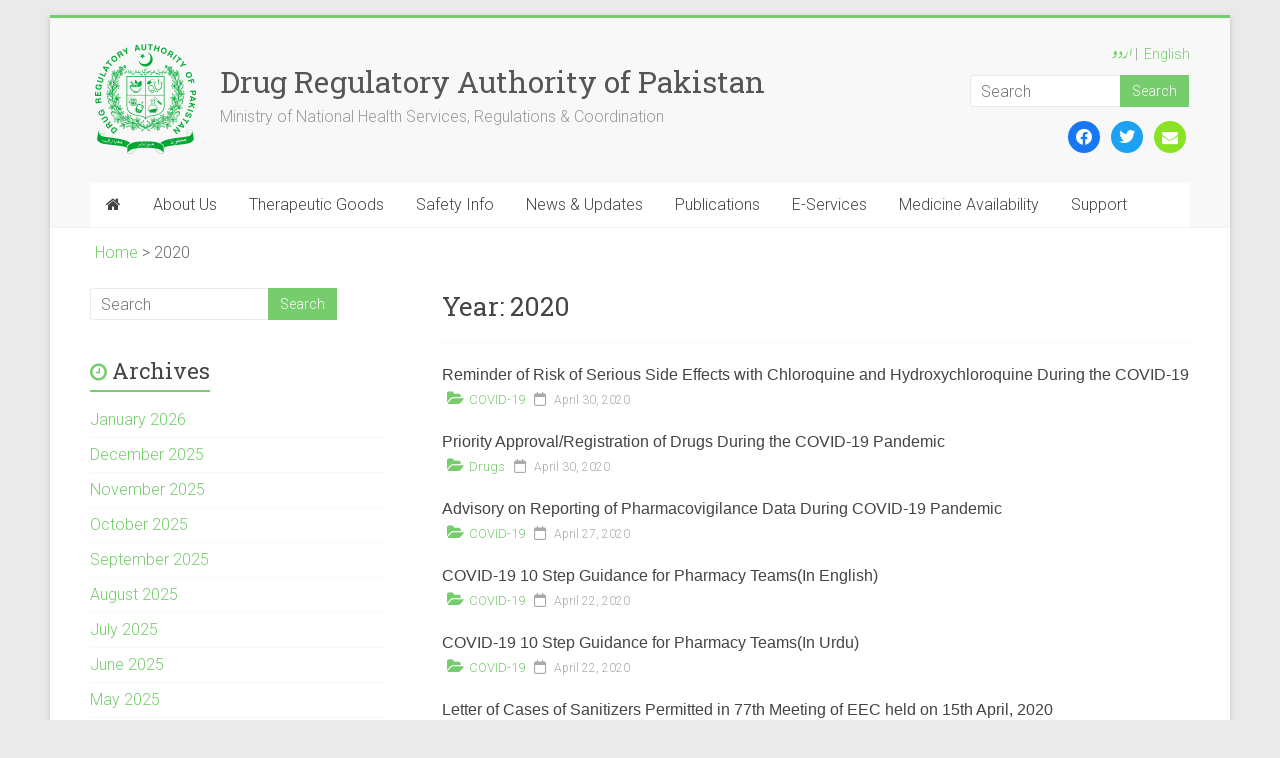

--- FILE ---
content_type: text/html; charset=UTF-8
request_url: https://www.dra.gov.pk/2020/page/3/
body_size: 101994
content:

<!DOCTYPE html>
<html lang="en-US">
<head>
<meta charset="UTF-8" />
<meta name="viewport" content="width=device-width, initial-scale=1">
<link rel="profile" href="https://gmpg.org/xfn/11" />
<title>2020 &#8211; Page 3 &#8211; Drug Regulatory Authority of Pakistan</title>
<meta name='robots' content='max-image-preview:large' />
<link rel='dns-prefetch' href='//translate.google.com' />
<link rel='dns-prefetch' href='//fonts.googleapis.com' />
<link rel='dns-prefetch' href='//hcaptcha.com' />
<link rel='dns-prefetch' href='//i0.wp.com' />
<link rel='dns-prefetch' href='//c0.wp.com' />
<link rel="alternate" type="application/rss+xml" title="Drug Regulatory Authority of Pakistan &raquo; Feed" href="https://www.dra.gov.pk/feed/" />
<link rel="alternate" type="application/rss+xml" title="Drug Regulatory Authority of Pakistan &raquo; Comments Feed" href="https://www.dra.gov.pk/comments/feed/" />
<script type="text/javascript">
window._wpemojiSettings = {"baseUrl":"https:\/\/s.w.org\/images\/core\/emoji\/14.0.0\/72x72\/","ext":".png","svgUrl":"https:\/\/s.w.org\/images\/core\/emoji\/14.0.0\/svg\/","svgExt":".svg","source":{"concatemoji":"https:\/\/www.dra.gov.pk\/wp-includes\/js\/wp-emoji-release.min.js?ver=6.1.1"}};
/*! This file is auto-generated */
!function(e,a,t){var n,r,o,i=a.createElement("canvas"),p=i.getContext&&i.getContext("2d");function s(e,t){var a=String.fromCharCode,e=(p.clearRect(0,0,i.width,i.height),p.fillText(a.apply(this,e),0,0),i.toDataURL());return p.clearRect(0,0,i.width,i.height),p.fillText(a.apply(this,t),0,0),e===i.toDataURL()}function c(e){var t=a.createElement("script");t.src=e,t.defer=t.type="text/javascript",a.getElementsByTagName("head")[0].appendChild(t)}for(o=Array("flag","emoji"),t.supports={everything:!0,everythingExceptFlag:!0},r=0;r<o.length;r++)t.supports[o[r]]=function(e){if(p&&p.fillText)switch(p.textBaseline="top",p.font="600 32px Arial",e){case"flag":return s([127987,65039,8205,9895,65039],[127987,65039,8203,9895,65039])?!1:!s([55356,56826,55356,56819],[55356,56826,8203,55356,56819])&&!s([55356,57332,56128,56423,56128,56418,56128,56421,56128,56430,56128,56423,56128,56447],[55356,57332,8203,56128,56423,8203,56128,56418,8203,56128,56421,8203,56128,56430,8203,56128,56423,8203,56128,56447]);case"emoji":return!s([129777,127995,8205,129778,127999],[129777,127995,8203,129778,127999])}return!1}(o[r]),t.supports.everything=t.supports.everything&&t.supports[o[r]],"flag"!==o[r]&&(t.supports.everythingExceptFlag=t.supports.everythingExceptFlag&&t.supports[o[r]]);t.supports.everythingExceptFlag=t.supports.everythingExceptFlag&&!t.supports.flag,t.DOMReady=!1,t.readyCallback=function(){t.DOMReady=!0},t.supports.everything||(n=function(){t.readyCallback()},a.addEventListener?(a.addEventListener("DOMContentLoaded",n,!1),e.addEventListener("load",n,!1)):(e.attachEvent("onload",n),a.attachEvent("onreadystatechange",function(){"complete"===a.readyState&&t.readyCallback()})),(e=t.source||{}).concatemoji?c(e.concatemoji):e.wpemoji&&e.twemoji&&(c(e.twemoji),c(e.wpemoji)))}(window,document,window._wpemojiSettings);
</script>
<style type="text/css">
img.wp-smiley,
img.emoji {
	display: inline !important;
	border: none !important;
	box-shadow: none !important;
	height: 1em !important;
	width: 1em !important;
	margin: 0 0.07em !important;
	vertical-align: -0.1em !important;
	background: none !important;
	padding: 0 !important;
}
</style>
	<link rel='stylesheet' id='wp-block-library-css' href='https://c0.wp.com/c/6.1.1/wp-includes/css/dist/block-library/style.min.css' type='text/css' media='all' />
<style id='wp-block-library-inline-css' type='text/css'>
.has-text-align-justify{text-align:justify;}
</style>
<style id='wp-block-library-theme-inline-css' type='text/css'>
.wp-block-audio figcaption{color:#555;font-size:13px;text-align:center}.is-dark-theme .wp-block-audio figcaption{color:hsla(0,0%,100%,.65)}.wp-block-audio{margin:0 0 1em}.wp-block-code{border:1px solid #ccc;border-radius:4px;font-family:Menlo,Consolas,monaco,monospace;padding:.8em 1em}.wp-block-embed figcaption{color:#555;font-size:13px;text-align:center}.is-dark-theme .wp-block-embed figcaption{color:hsla(0,0%,100%,.65)}.wp-block-embed{margin:0 0 1em}.blocks-gallery-caption{color:#555;font-size:13px;text-align:center}.is-dark-theme .blocks-gallery-caption{color:hsla(0,0%,100%,.65)}.wp-block-image figcaption{color:#555;font-size:13px;text-align:center}.is-dark-theme .wp-block-image figcaption{color:hsla(0,0%,100%,.65)}.wp-block-image{margin:0 0 1em}.wp-block-pullquote{border-top:4px solid;border-bottom:4px solid;margin-bottom:1.75em;color:currentColor}.wp-block-pullquote__citation,.wp-block-pullquote cite,.wp-block-pullquote footer{color:currentColor;text-transform:uppercase;font-size:.8125em;font-style:normal}.wp-block-quote{border-left:.25em solid;margin:0 0 1.75em;padding-left:1em}.wp-block-quote cite,.wp-block-quote footer{color:currentColor;font-size:.8125em;position:relative;font-style:normal}.wp-block-quote.has-text-align-right{border-left:none;border-right:.25em solid;padding-left:0;padding-right:1em}.wp-block-quote.has-text-align-center{border:none;padding-left:0}.wp-block-quote.is-large,.wp-block-quote.is-style-large,.wp-block-quote.is-style-plain{border:none}.wp-block-search .wp-block-search__label{font-weight:700}.wp-block-search__button{border:1px solid #ccc;padding:.375em .625em}:where(.wp-block-group.has-background){padding:1.25em 2.375em}.wp-block-separator.has-css-opacity{opacity:.4}.wp-block-separator{border:none;border-bottom:2px solid;margin-left:auto;margin-right:auto}.wp-block-separator.has-alpha-channel-opacity{opacity:1}.wp-block-separator:not(.is-style-wide):not(.is-style-dots){width:100px}.wp-block-separator.has-background:not(.is-style-dots){border-bottom:none;height:1px}.wp-block-separator.has-background:not(.is-style-wide):not(.is-style-dots){height:2px}.wp-block-table{margin:"0 0 1em 0"}.wp-block-table thead{border-bottom:3px solid}.wp-block-table tfoot{border-top:3px solid}.wp-block-table td,.wp-block-table th{word-break:normal}.wp-block-table figcaption{color:#555;font-size:13px;text-align:center}.is-dark-theme .wp-block-table figcaption{color:hsla(0,0%,100%,.65)}.wp-block-video figcaption{color:#555;font-size:13px;text-align:center}.is-dark-theme .wp-block-video figcaption{color:hsla(0,0%,100%,.65)}.wp-block-video{margin:0 0 1em}.wp-block-template-part.has-background{padding:1.25em 2.375em;margin-top:0;margin-bottom:0}
</style>
<link rel='stylesheet' id='wpzoom-social-icons-block-style-css' href='https://www.dra.gov.pk/wp-content/plugins/social-icons-widget-by-wpzoom/block/dist/style-wpzoom-social-icons.css?ver=4.2.10' type='text/css' media='all' />
<link rel='stylesheet' id='mediaelement-css' href='https://c0.wp.com/c/6.1.1/wp-includes/js/mediaelement/mediaelementplayer-legacy.min.css' type='text/css' media='all' />
<link rel='stylesheet' id='wp-mediaelement-css' href='https://c0.wp.com/c/6.1.1/wp-includes/js/mediaelement/wp-mediaelement.min.css' type='text/css' media='all' />
<link rel='stylesheet' id='classic-theme-styles-css' href='https://c0.wp.com/c/6.1.1/wp-includes/css/classic-themes.min.css' type='text/css' media='all' />
<style id='global-styles-inline-css' type='text/css'>
body{--wp--preset--color--black: #000000;--wp--preset--color--cyan-bluish-gray: #abb8c3;--wp--preset--color--white: #ffffff;--wp--preset--color--pale-pink: #f78da7;--wp--preset--color--vivid-red: #cf2e2e;--wp--preset--color--luminous-vivid-orange: #ff6900;--wp--preset--color--luminous-vivid-amber: #fcb900;--wp--preset--color--light-green-cyan: #7bdcb5;--wp--preset--color--vivid-green-cyan: #00d084;--wp--preset--color--pale-cyan-blue: #8ed1fc;--wp--preset--color--vivid-cyan-blue: #0693e3;--wp--preset--color--vivid-purple: #9b51e0;--wp--preset--gradient--vivid-cyan-blue-to-vivid-purple: linear-gradient(135deg,rgba(6,147,227,1) 0%,rgb(155,81,224) 100%);--wp--preset--gradient--light-green-cyan-to-vivid-green-cyan: linear-gradient(135deg,rgb(122,220,180) 0%,rgb(0,208,130) 100%);--wp--preset--gradient--luminous-vivid-amber-to-luminous-vivid-orange: linear-gradient(135deg,rgba(252,185,0,1) 0%,rgba(255,105,0,1) 100%);--wp--preset--gradient--luminous-vivid-orange-to-vivid-red: linear-gradient(135deg,rgba(255,105,0,1) 0%,rgb(207,46,46) 100%);--wp--preset--gradient--very-light-gray-to-cyan-bluish-gray: linear-gradient(135deg,rgb(238,238,238) 0%,rgb(169,184,195) 100%);--wp--preset--gradient--cool-to-warm-spectrum: linear-gradient(135deg,rgb(74,234,220) 0%,rgb(151,120,209) 20%,rgb(207,42,186) 40%,rgb(238,44,130) 60%,rgb(251,105,98) 80%,rgb(254,248,76) 100%);--wp--preset--gradient--blush-light-purple: linear-gradient(135deg,rgb(255,206,236) 0%,rgb(152,150,240) 100%);--wp--preset--gradient--blush-bordeaux: linear-gradient(135deg,rgb(254,205,165) 0%,rgb(254,45,45) 50%,rgb(107,0,62) 100%);--wp--preset--gradient--luminous-dusk: linear-gradient(135deg,rgb(255,203,112) 0%,rgb(199,81,192) 50%,rgb(65,88,208) 100%);--wp--preset--gradient--pale-ocean: linear-gradient(135deg,rgb(255,245,203) 0%,rgb(182,227,212) 50%,rgb(51,167,181) 100%);--wp--preset--gradient--electric-grass: linear-gradient(135deg,rgb(202,248,128) 0%,rgb(113,206,126) 100%);--wp--preset--gradient--midnight: linear-gradient(135deg,rgb(2,3,129) 0%,rgb(40,116,252) 100%);--wp--preset--duotone--dark-grayscale: url('#wp-duotone-dark-grayscale');--wp--preset--duotone--grayscale: url('#wp-duotone-grayscale');--wp--preset--duotone--purple-yellow: url('#wp-duotone-purple-yellow');--wp--preset--duotone--blue-red: url('#wp-duotone-blue-red');--wp--preset--duotone--midnight: url('#wp-duotone-midnight');--wp--preset--duotone--magenta-yellow: url('#wp-duotone-magenta-yellow');--wp--preset--duotone--purple-green: url('#wp-duotone-purple-green');--wp--preset--duotone--blue-orange: url('#wp-duotone-blue-orange');--wp--preset--font-size--small: 13px;--wp--preset--font-size--medium: 20px;--wp--preset--font-size--large: 36px;--wp--preset--font-size--x-large: 42px;--wp--preset--spacing--20: 0.44rem;--wp--preset--spacing--30: 0.67rem;--wp--preset--spacing--40: 1rem;--wp--preset--spacing--50: 1.5rem;--wp--preset--spacing--60: 2.25rem;--wp--preset--spacing--70: 3.38rem;--wp--preset--spacing--80: 5.06rem;}:where(.is-layout-flex){gap: 0.5em;}body .is-layout-flow > .alignleft{float: left;margin-inline-start: 0;margin-inline-end: 2em;}body .is-layout-flow > .alignright{float: right;margin-inline-start: 2em;margin-inline-end: 0;}body .is-layout-flow > .aligncenter{margin-left: auto !important;margin-right: auto !important;}body .is-layout-constrained > .alignleft{float: left;margin-inline-start: 0;margin-inline-end: 2em;}body .is-layout-constrained > .alignright{float: right;margin-inline-start: 2em;margin-inline-end: 0;}body .is-layout-constrained > .aligncenter{margin-left: auto !important;margin-right: auto !important;}body .is-layout-constrained > :where(:not(.alignleft):not(.alignright):not(.alignfull)){max-width: var(--wp--style--global--content-size);margin-left: auto !important;margin-right: auto !important;}body .is-layout-constrained > .alignwide{max-width: var(--wp--style--global--wide-size);}body .is-layout-flex{display: flex;}body .is-layout-flex{flex-wrap: wrap;align-items: center;}body .is-layout-flex > *{margin: 0;}:where(.wp-block-columns.is-layout-flex){gap: 2em;}.has-black-color{color: var(--wp--preset--color--black) !important;}.has-cyan-bluish-gray-color{color: var(--wp--preset--color--cyan-bluish-gray) !important;}.has-white-color{color: var(--wp--preset--color--white) !important;}.has-pale-pink-color{color: var(--wp--preset--color--pale-pink) !important;}.has-vivid-red-color{color: var(--wp--preset--color--vivid-red) !important;}.has-luminous-vivid-orange-color{color: var(--wp--preset--color--luminous-vivid-orange) !important;}.has-luminous-vivid-amber-color{color: var(--wp--preset--color--luminous-vivid-amber) !important;}.has-light-green-cyan-color{color: var(--wp--preset--color--light-green-cyan) !important;}.has-vivid-green-cyan-color{color: var(--wp--preset--color--vivid-green-cyan) !important;}.has-pale-cyan-blue-color{color: var(--wp--preset--color--pale-cyan-blue) !important;}.has-vivid-cyan-blue-color{color: var(--wp--preset--color--vivid-cyan-blue) !important;}.has-vivid-purple-color{color: var(--wp--preset--color--vivid-purple) !important;}.has-black-background-color{background-color: var(--wp--preset--color--black) !important;}.has-cyan-bluish-gray-background-color{background-color: var(--wp--preset--color--cyan-bluish-gray) !important;}.has-white-background-color{background-color: var(--wp--preset--color--white) !important;}.has-pale-pink-background-color{background-color: var(--wp--preset--color--pale-pink) !important;}.has-vivid-red-background-color{background-color: var(--wp--preset--color--vivid-red) !important;}.has-luminous-vivid-orange-background-color{background-color: var(--wp--preset--color--luminous-vivid-orange) !important;}.has-luminous-vivid-amber-background-color{background-color: var(--wp--preset--color--luminous-vivid-amber) !important;}.has-light-green-cyan-background-color{background-color: var(--wp--preset--color--light-green-cyan) !important;}.has-vivid-green-cyan-background-color{background-color: var(--wp--preset--color--vivid-green-cyan) !important;}.has-pale-cyan-blue-background-color{background-color: var(--wp--preset--color--pale-cyan-blue) !important;}.has-vivid-cyan-blue-background-color{background-color: var(--wp--preset--color--vivid-cyan-blue) !important;}.has-vivid-purple-background-color{background-color: var(--wp--preset--color--vivid-purple) !important;}.has-black-border-color{border-color: var(--wp--preset--color--black) !important;}.has-cyan-bluish-gray-border-color{border-color: var(--wp--preset--color--cyan-bluish-gray) !important;}.has-white-border-color{border-color: var(--wp--preset--color--white) !important;}.has-pale-pink-border-color{border-color: var(--wp--preset--color--pale-pink) !important;}.has-vivid-red-border-color{border-color: var(--wp--preset--color--vivid-red) !important;}.has-luminous-vivid-orange-border-color{border-color: var(--wp--preset--color--luminous-vivid-orange) !important;}.has-luminous-vivid-amber-border-color{border-color: var(--wp--preset--color--luminous-vivid-amber) !important;}.has-light-green-cyan-border-color{border-color: var(--wp--preset--color--light-green-cyan) !important;}.has-vivid-green-cyan-border-color{border-color: var(--wp--preset--color--vivid-green-cyan) !important;}.has-pale-cyan-blue-border-color{border-color: var(--wp--preset--color--pale-cyan-blue) !important;}.has-vivid-cyan-blue-border-color{border-color: var(--wp--preset--color--vivid-cyan-blue) !important;}.has-vivid-purple-border-color{border-color: var(--wp--preset--color--vivid-purple) !important;}.has-vivid-cyan-blue-to-vivid-purple-gradient-background{background: var(--wp--preset--gradient--vivid-cyan-blue-to-vivid-purple) !important;}.has-light-green-cyan-to-vivid-green-cyan-gradient-background{background: var(--wp--preset--gradient--light-green-cyan-to-vivid-green-cyan) !important;}.has-luminous-vivid-amber-to-luminous-vivid-orange-gradient-background{background: var(--wp--preset--gradient--luminous-vivid-amber-to-luminous-vivid-orange) !important;}.has-luminous-vivid-orange-to-vivid-red-gradient-background{background: var(--wp--preset--gradient--luminous-vivid-orange-to-vivid-red) !important;}.has-very-light-gray-to-cyan-bluish-gray-gradient-background{background: var(--wp--preset--gradient--very-light-gray-to-cyan-bluish-gray) !important;}.has-cool-to-warm-spectrum-gradient-background{background: var(--wp--preset--gradient--cool-to-warm-spectrum) !important;}.has-blush-light-purple-gradient-background{background: var(--wp--preset--gradient--blush-light-purple) !important;}.has-blush-bordeaux-gradient-background{background: var(--wp--preset--gradient--blush-bordeaux) !important;}.has-luminous-dusk-gradient-background{background: var(--wp--preset--gradient--luminous-dusk) !important;}.has-pale-ocean-gradient-background{background: var(--wp--preset--gradient--pale-ocean) !important;}.has-electric-grass-gradient-background{background: var(--wp--preset--gradient--electric-grass) !important;}.has-midnight-gradient-background{background: var(--wp--preset--gradient--midnight) !important;}.has-small-font-size{font-size: var(--wp--preset--font-size--small) !important;}.has-medium-font-size{font-size: var(--wp--preset--font-size--medium) !important;}.has-large-font-size{font-size: var(--wp--preset--font-size--large) !important;}.has-x-large-font-size{font-size: var(--wp--preset--font-size--x-large) !important;}
.wp-block-navigation a:where(:not(.wp-element-button)){color: inherit;}
:where(.wp-block-columns.is-layout-flex){gap: 2em;}
.wp-block-pullquote{font-size: 1.5em;line-height: 1.6;}
</style>
<link rel='stylesheet' id='google-language-translator-css' href='https://www.dra.gov.pk/wp-content/plugins/google-language-translator/css/style.css?ver=6.0.16' type='text/css' media='' />
<link rel='stylesheet' id='pld-public-css' href='https://www.dra.gov.pk/wp-content/plugins/post-list-designer/assets/css/bld-public.css?ver=3.2' type='text/css' media='all' />
<link rel='stylesheet' id='widgetopts-styles-css' href='https://www.dra.gov.pk/wp-content/plugins/widget-options/assets/css/widget-options.css' type='text/css' media='all' />
<link rel='stylesheet' id='fontawesome-css-6-css' href='https://www.dra.gov.pk/wp-content/plugins/wp-font-awesome/font-awesome/css/fontawesome-all.min.css?ver=1.7.9' type='text/css' media='all' />
<link rel='stylesheet' id='fontawesome-css-4-css' href='https://www.dra.gov.pk/wp-content/plugins/wp-font-awesome/font-awesome/css/v4-shims.min.css?ver=1.7.9' type='text/css' media='all' />
<link rel='stylesheet' id='accelerate_style-css' href='https://www.dra.gov.pk/wp-content/themes/accelerate-child/style.css?ver=6.1.1' type='text/css' media='all' />
<link rel='stylesheet' id='accelerate_googlefonts-css' href='//fonts.googleapis.com/css?family=Roboto%3A400%2C300%2C100%7CRoboto+Slab%3A700%2C400&#038;display=swap&#038;ver=6.1.1' type='text/css' media='all' />
<link rel='stylesheet' id='accelerate-fontawesome-css' href='https://www.dra.gov.pk/wp-content/themes/accelerate/fontawesome/css/font-awesome.css?ver=4.7.0' type='text/css' media='all' />
<link rel='stylesheet' id='wpzoom-social-icons-socicon-css' href='https://www.dra.gov.pk/wp-content/plugins/social-icons-widget-by-wpzoom/assets/css/wpzoom-socicon.css?ver=1674715732' type='text/css' media='all' />
<link rel='stylesheet' id='wpzoom-social-icons-genericons-css' href='https://www.dra.gov.pk/wp-content/plugins/social-icons-widget-by-wpzoom/assets/css/genericons.css?ver=1674715732' type='text/css' media='all' />
<link rel='stylesheet' id='wpzoom-social-icons-academicons-css' href='https://www.dra.gov.pk/wp-content/plugins/social-icons-widget-by-wpzoom/assets/css/academicons.min.css?ver=1674715732' type='text/css' media='all' />
<link rel='stylesheet' id='wpzoom-social-icons-font-awesome-3-css' href='https://www.dra.gov.pk/wp-content/plugins/social-icons-widget-by-wpzoom/assets/css/font-awesome-3.min.css?ver=1674715732' type='text/css' media='all' />
<link rel='stylesheet' id='dashicons-css' href='https://c0.wp.com/c/6.1.1/wp-includes/css/dashicons.min.css' type='text/css' media='all' />
<link rel='stylesheet' id='wpzoom-social-icons-styles-css' href='https://www.dra.gov.pk/wp-content/plugins/social-icons-widget-by-wpzoom/assets/css/wpzoom-social-icons-styles.css?ver=1674715732' type='text/css' media='all' />
<link rel='stylesheet' id='tablepress-default-css' href='https://www.dra.gov.pk/wp-content/plugins/tablepress/css/build/default.css?ver=2.0.4' type='text/css' media='all' />
<link rel='stylesheet' id='bellows-css' href='https://www.dra.gov.pk/wp-content/plugins/bellows-accordion-menu/assets/css/bellows.min.css?ver=1.4.1' type='text/css' media='all' />
<link rel='stylesheet' id='bellows-font-awesome-css' href='https://www.dra.gov.pk/wp-content/plugins/bellows-accordion-menu/assets/css/fontawesome/css/font-awesome.min.css?ver=1.4.1' type='text/css' media='all' />
<link rel='stylesheet' id='bellows-vanilla-css' href='https://www.dra.gov.pk/wp-content/plugins/bellows-accordion-menu/assets/css/skins/vanilla.css?ver=1.4.1' type='text/css' media='all' />
<link rel='preload' as='font'  id='wpzoom-social-icons-font-academicons-woff2-css' href='https://www.dra.gov.pk/wp-content/plugins/social-icons-widget-by-wpzoom/assets/font/academicons.woff2?v=1.9.2'  type='font/woff2' crossorigin />
<link rel='preload' as='font'  id='wpzoom-social-icons-font-fontawesome-3-woff2-css' href='https://www.dra.gov.pk/wp-content/plugins/social-icons-widget-by-wpzoom/assets/font/fontawesome-webfont.woff2?v=4.7.0'  type='font/woff2' crossorigin />
<link rel='preload' as='font'  id='wpzoom-social-icons-font-genericons-woff-css' href='https://www.dra.gov.pk/wp-content/plugins/social-icons-widget-by-wpzoom/assets/font/Genericons.woff'  type='font/woff' crossorigin />
<link rel='preload' as='font'  id='wpzoom-social-icons-font-socicon-woff2-css' href='https://www.dra.gov.pk/wp-content/plugins/social-icons-widget-by-wpzoom/assets/font/socicon.woff2?v=4.2.10'  type='font/woff2' crossorigin />
<link rel='stylesheet' id='jetpack_css-css' href='https://c0.wp.com/p/jetpack/11.7.1/css/jetpack.css' type='text/css' media='all' />
<script type='text/javascript' src='https://c0.wp.com/c/6.1.1/wp-includes/js/jquery/jquery.min.js' id='jquery-core-js'></script>
<script type='text/javascript' src='https://c0.wp.com/c/6.1.1/wp-includes/js/jquery/jquery-migrate.min.js' id='jquery-migrate-js'></script>
<script type='text/javascript' id='accordions_js-js-extra'>
/* <![CDATA[ */
var accordions_ajax = {"accordions_ajaxurl":"https:\/\/www.dra.gov.pk\/wp-admin\/admin-ajax.php"};
/* ]]> */
</script>
<script type='text/javascript' src='https://www.dra.gov.pk/wp-content/plugins/accordions/assets/frontend/js/scripts.js?ver=6.1.1' id='accordions_js-js'></script>
<script type='text/javascript' src='https://www.dra.gov.pk/wp-content/themes/accelerate/js/accelerate-custom.js?ver=6.1.1' id='accelerate-custom-js'></script>
<!--[if lte IE 8]>
<script type='text/javascript' src='https://www.dra.gov.pk/wp-content/themes/accelerate/js/html5shiv.js?ver=3.7.3' id='html5shiv-js'></script>
<![endif]-->
<link rel="https://api.w.org/" href="https://www.dra.gov.pk/wp-json/" /><link rel="EditURI" type="application/rsd+xml" title="RSD" href="https://www.dra.gov.pk/xmlrpc.php?rsd" />
<link rel="wlwmanifest" type="application/wlwmanifest+xml" href="https://www.dra.gov.pk/wp-includes/wlwmanifest.xml" />
<meta name="generator" content="WordPress 6.1.1" />
<style id="bellows-custom-generated-css">

/** Bellows Custom Tweaks (General Settings) **/
a.bellows-target{
	padding: 10px !important;
}

li.bellows-menu-item{
	padding: 0 !important;
}

.bellows {
    margin: 5px 0;
}

.bellows-subtoggle {
    width: 40px !important;
}
/* Status: Loaded from Transient */

</style><style>#google_language_translator a{display:none!important;}.goog-te-gadget{color:transparent!important;}.goog-te-gadget{font-size:0px!important;}.goog-branding{display:none;}.goog-tooltip{display: none!important;}.goog-tooltip:hover{display: none!important;}.goog-text-highlight{background-color:transparent!important;border:none!important;box-shadow:none!important;}#google_language_translator{display:none;}#google_language_translator select.goog-te-combo{color:#32373c;}.goog-te-banner-frame{visibility:hidden!important;}body{top:0px!important;}#goog-gt-tt{display:none!important;}#glt-translate-trigger{left:20px;right:auto;}#glt-translate-trigger > span{color:#ffffff;}#glt-translate-trigger{background:#81d742;}.goog-te-gadget .goog-te-combo{width:100%;}</style>		<style>
			div.wpforms-container-full .wpforms-form .h-captcha,
			#wpforo #wpforo-wrap div .h-captcha,
			.h-captcha {
				position: relative;
				display: block;
				margin-bottom: 2rem;
				padding: 0;
				clear: both;
			}
			.gform_previous_button + .h-captcha {
				margin-top: 2rem;
			}
			#wpforo #wpforo-wrap.wpft-topic div .h-captcha,
			#wpforo #wpforo-wrap.wpft-forum div .h-captcha {
				margin: 0 -20px;
			}
			.wpdm-button-area + .h-captcha {
				margin-bottom: 1rem;
			}
			.w3eden .btn-primary {
				background-color: var(--color-primary) !important;
				color: #fff !important;
			}
			div.wpforms-container-full .wpforms-form .h-captcha[data-size="normal"],
			.h-captcha[data-size="normal"] {
				width: 303px;
				height: 78px;
			}
			div.wpforms-container-full .wpforms-form .h-captcha[data-size="compact"],
			.h-captcha[data-size="compact"] {
				width: 164px;
				height: 144px;
			}
			div.wpforms-container-full .wpforms-form .h-captcha[data-size="invisible"],
			.h-captcha[data-size="invisible"] {
				display: none;
			}
			.h-captcha::before {
				content: '';
				display: block;
				position: absolute;
				top: 0;
				left: 0;
				background: url(https://www.dra.gov.pk/wp-content/plugins/hcaptcha-for-forms-and-more/assets/images/hcaptcha-div-logo.svg) no-repeat;
				border: 1px solid transparent;
				border-radius: 4px;
			}
			.h-captcha[data-size="normal"]::before {
				width: 300px;
				height: 74px;
				background-position: 94% 27%;
			}
			.h-captcha[data-size="compact"]::before {
				width: 156px;
				height: 136px;
				background-position: 50% 77%;
			}
			.h-captcha[data-theme="light"]::before {
				background-color: #fafafa;
				border: 1px solid #e0e0e0;
			}
			.h-captcha[data-theme="dark"]::before {
				background-color: #333;
				border: 1px solid #f5f5f5;
			}
			.h-captcha[data-size="invisible"]::before {
				display: none;
			}
			div.wpforms-container-full .wpforms-form .h-captcha iframe,
			.h-captcha iframe {
				position: relative;
			}
			span[data-name="hcap-cf7"] .h-captcha {
				margin-bottom: 0;
			}
			span[data-name="hcap-cf7"] ~ input[type="submit"] {
				margin-top: 2rem;
			}
			.elementor-field-type-hcaptcha .elementor-field {
				background: transparent !important;
			}
			.elementor-field-type-hcaptcha .h-captcha {
				margin-bottom: unset;
			}
			div[style*="z-index: 2147483647"] div[style*="border-width: 11px"][style*="position: absolute"][style*="pointer-events: none"] {
				border-style: none;
			}
		</style>
			<style>img#wpstats{display:none}</style>
		
<!-- Jetpack Open Graph Tags -->
<meta property="og:type" content="website" />
<meta property="og:title" content="2020 &#8211; Page 3 &#8211; Drug Regulatory Authority of Pakistan" />
<meta property="og:site_name" content="Drug Regulatory Authority of Pakistan" />
<meta property="og:image" content="https://i0.wp.com/www.dra.gov.pk/wp-content/uploads/2021/02/cropped-favicon-1.png?fit=512%2C512&#038;ssl=1" />
<meta property="og:image:width" content="512" />
<meta property="og:image:height" content="512" />
<meta property="og:image:alt" content="" />
<meta property="og:locale" content="en_US" />

<!-- End Jetpack Open Graph Tags -->
<link rel="icon" href="https://i0.wp.com/www.dra.gov.pk/wp-content/uploads/2021/02/cropped-favicon-1.png?fit=32%2C32&#038;ssl=1" sizes="32x32" />
<link rel="icon" href="https://i0.wp.com/www.dra.gov.pk/wp-content/uploads/2021/02/cropped-favicon-1.png?fit=192%2C192&#038;ssl=1" sizes="192x192" />
<link rel="apple-touch-icon" href="https://i0.wp.com/www.dra.gov.pk/wp-content/uploads/2021/02/cropped-favicon-1.png?fit=180%2C180&#038;ssl=1" />
<meta name="msapplication-TileImage" content="https://i0.wp.com/www.dra.gov.pk/wp-content/uploads/2021/02/cropped-favicon-1.png?fit=270%2C270&#038;ssl=1" />
		<style type="text/css" id="wp-custom-css">
			#site-title a{
	font-size: 30px;
}

#header-text-nav-wrap {
	padding: 26px 0 26px;
}

#header-text {
	padding: 20px 20px 0 0;
}

.left-sidebar .inner-wrap #primary{
	width: 68%;
}

.left-sidebar .inner-wrap #secondary{
	width: 27%;
	min-width: 225px;
}

@media screen and (max-width: 780px){
	.left-sidebar #primary, #secondary {
			float: none;
			width: 100% !important;
	}
		#header-right-sidebar .searchform {
			width: 65%;
	}
}

.bcrumbs-widget{
	padding: 15px 45px;
  margin-bottom: -40px;
}

.widget .breadcrumbs{
	white-space: nowrap;
  overflow: hidden;
  text-overflow: ellipsis;
}

.main-navigation .sub-menu{
	border: 1px solid #77cc6d;
	margin: 0;
}

span.byline, span.sep, span.comments-link, .comments-area{
	display: none !important;
}

footer#colophon{
	margin-top: 20px;
}

#accelerate_recent_work_widget-1 .tg-one-fourth{
	height: 200px;
  overflow: hidden;
}

#accelerate_recent_work_widget-1 .tg-column-1{
	border-right: 1px solid #aaaaaa;
}

#accelerate_recent_work_widget-1 .tg-column-2{
	border-right: 1px solid #aaaaaa;
}

#accelerate_recent_work_widget-1 .tg-column-3{
	border-right: 1px solid #aaaaaa;
}

#colophon .widget-title {
    font-size: 14px;
}

body.archive .post{
	padding-bottom: 0px !important;
}

body.archive .post .entry-title{
	font-size: 16px;
  line-height: 24px;
	padding-bottom: 2px;
  font-family: sans-serif;
}

body.archive .post .entry-content{
	display: none;
}

body.archive .post .entry-meta .cat-links{
	font-size: 13px;
}

.tg-one-third p{
	overflow: hidden;
  text-overflow: ellipsis;
  display: -webkit-box;
  -webkit-line-clamp: 3;
  line-clamp: 3;
  -webkit-box-orient: vertical;
}

h1{
	font-size: 26px !important;
}

aside#meta{
	display: none;
}

.widget_recent_with_sticky {
	padding: 15px;
	background-color: #f8f8f8;
	margin-bottom: 20px;
	border-radius: 5px;
	height: 400px;
}

.widget_recent_with_sticky h3 {
	text-align: center;
}

.widget_recent_with_sticky ul {
	overflow-y: auto;
	height: 320px;
	list-style: disc;
	padding: 0 10px 0 20px;
	scrollbar-color: #ccc #f9f9f9;
	scrollbar-width: 4px;
}

/* Scrollbar for WebKit */
.widget_recent_with_sticky ul::-webkit-scrollbar {
	width: 4px;
}
.widget_recent_with_sticky ul::-webkit-scrollbar-track {
	background-color: #f9f9f9;
	border-radius: 10px;
}
.widget_recent_with_sticky ul::-webkit-scrollbar-thumb {
	background-color: #ccc;
	border-radius: 10px;
}

.widget_recent_with_sticky li {
	margin-bottom: 8px;
	color: #666666;
}

.widget_recent_with_sticky li a {
	color: #666666;
}

.widget_recent_with_sticky span.post-date {
	display: block;
	font-size: 0.9em;
	color: #77cc6d;
}

/* Pinned posts */
.widget_recent_with_sticky .pinned {
	color: #b70000;
	font-weight: bold;
	position: relative;
	padding-left: 1.5em;
	list-style: none;
}

.widget_recent_with_sticky .pinned .pin-icon {
	position: absolute;
	left: 0;
}

/* Horizontal line and "show all" link */
.widget_recent_with_sticky .separator,
.widget_recent_with_sticky .show-all-link {
	list-style: none;
	padding-left: 0;
	margin: 10px 0;
}

.widget_recent_with_sticky .separator hr {
	border: none;
	border-top: 1px solid #ccc;
	margin: 0;
}

.widget_recent_with_sticky .show-all-link {
	font-weight: bold;
	margin-top: 10px;
}

.software-box{
	border-radius: 5px;
	overflow: hidden;
	margin: 10px 0px !important;
	min-height: 150px;
}
.software-box:hover{
	box-shadow: rgba(0, 0, 0, 0.15) 2.4px 2.4px 3.2px;
}
.software-box a{
	color: #444444;
}
.software-box .wp-block-media-text__content{
	margin: 10px 0;
}
.software-box figure{
	height: 100%;
}
.software-box img{
	height: 100%;
	object-fit: cover;
}

p.post-modified-info{
	text-align: right;
  margin: -15px 0 20px 0;
  font-style: italic;
  color: gray;
  font-size: 0.8em;
}

footer .widget select {
    border: 1px solid #1b232c;
    color: #f5f5f5;
    background-color: #333f4e;
}

aside.widget form.searchform{
	min-width: 220px;
}

.ol-with-padding li{
	padding-bottom: 5px;
}

.bellows-current-menu-item > .bellows-target{
    background: #cbf7c6 !important;
    font-weight: 400 !important;
}

.bellows-current-menu-ancestor > .bellows-target {
    background: #77cc6d !important; 
    color: #fff !important;
}

.widget.two-thirds.first{
	width: 75%;
  display: inline-block;
	float: left;
	margin-bottom: 70px !important;
}
@media screen and (max-width: 780px){
	.widget.two-thirds.first{
		width: 100%;
		margin-bottom: 40px !important;
	}
}

@media screen and (max-width: 780px){
	#header-right-section, #header-left-section{
		width: 100%;
	}
	#header-right-section .widget_text{
		text-align: center !important;
	}
}

.widget.one-third{
	width: 22%;
  display: inline-block;
  float: right;
}
@media screen and (max-width: 780px){
	.widget.one-third{
		width: 100%;
		margin-bottom: 40px !important;
	}
}

.home .metaslider-flex img{
	border-top-left-radius: 5px;
  border-top-right-radius: 5px;

}
.home .metaslider-flex .caption-wrap{
	position: inherit;
  opacity: 1;
  background-color: #eaeaea;
  color: #666666;
  border-bottom-left-radius: 5px;
  border-bottom-right-radius: 5px;
}

.widget_metaslider_widget{
	text-align: center;
	.widget-title{ font-size: 18px; }
}

body.single-post ul.default-wp-page{
	display: none;
}

table.nclb_lot_table th, table.nclb_lot_table td{
	font-size: 0.8em !important;
}

.widget_metaslider_widget + .widget_call_to_action {
    display: inline-block;
}
		</style>
		</head>

<body class="archive date paged wp-custom-logo wp-embed-responsive paged-3 date-paged-3 left-sidebar better-responsive-menu blog-small boxed">

<svg xmlns="http://www.w3.org/2000/svg" viewBox="0 0 0 0" width="0" height="0" focusable="false" role="none" style="visibility: hidden; position: absolute; left: -9999px; overflow: hidden;" ><defs><filter id="wp-duotone-dark-grayscale"><feColorMatrix color-interpolation-filters="sRGB" type="matrix" values=" .299 .587 .114 0 0 .299 .587 .114 0 0 .299 .587 .114 0 0 .299 .587 .114 0 0 " /><feComponentTransfer color-interpolation-filters="sRGB" ><feFuncR type="table" tableValues="0 0.49803921568627" /><feFuncG type="table" tableValues="0 0.49803921568627" /><feFuncB type="table" tableValues="0 0.49803921568627" /><feFuncA type="table" tableValues="1 1" /></feComponentTransfer><feComposite in2="SourceGraphic" operator="in" /></filter></defs></svg><svg xmlns="http://www.w3.org/2000/svg" viewBox="0 0 0 0" width="0" height="0" focusable="false" role="none" style="visibility: hidden; position: absolute; left: -9999px; overflow: hidden;" ><defs><filter id="wp-duotone-grayscale"><feColorMatrix color-interpolation-filters="sRGB" type="matrix" values=" .299 .587 .114 0 0 .299 .587 .114 0 0 .299 .587 .114 0 0 .299 .587 .114 0 0 " /><feComponentTransfer color-interpolation-filters="sRGB" ><feFuncR type="table" tableValues="0 1" /><feFuncG type="table" tableValues="0 1" /><feFuncB type="table" tableValues="0 1" /><feFuncA type="table" tableValues="1 1" /></feComponentTransfer><feComposite in2="SourceGraphic" operator="in" /></filter></defs></svg><svg xmlns="http://www.w3.org/2000/svg" viewBox="0 0 0 0" width="0" height="0" focusable="false" role="none" style="visibility: hidden; position: absolute; left: -9999px; overflow: hidden;" ><defs><filter id="wp-duotone-purple-yellow"><feColorMatrix color-interpolation-filters="sRGB" type="matrix" values=" .299 .587 .114 0 0 .299 .587 .114 0 0 .299 .587 .114 0 0 .299 .587 .114 0 0 " /><feComponentTransfer color-interpolation-filters="sRGB" ><feFuncR type="table" tableValues="0.54901960784314 0.98823529411765" /><feFuncG type="table" tableValues="0 1" /><feFuncB type="table" tableValues="0.71764705882353 0.25490196078431" /><feFuncA type="table" tableValues="1 1" /></feComponentTransfer><feComposite in2="SourceGraphic" operator="in" /></filter></defs></svg><svg xmlns="http://www.w3.org/2000/svg" viewBox="0 0 0 0" width="0" height="0" focusable="false" role="none" style="visibility: hidden; position: absolute; left: -9999px; overflow: hidden;" ><defs><filter id="wp-duotone-blue-red"><feColorMatrix color-interpolation-filters="sRGB" type="matrix" values=" .299 .587 .114 0 0 .299 .587 .114 0 0 .299 .587 .114 0 0 .299 .587 .114 0 0 " /><feComponentTransfer color-interpolation-filters="sRGB" ><feFuncR type="table" tableValues="0 1" /><feFuncG type="table" tableValues="0 0.27843137254902" /><feFuncB type="table" tableValues="0.5921568627451 0.27843137254902" /><feFuncA type="table" tableValues="1 1" /></feComponentTransfer><feComposite in2="SourceGraphic" operator="in" /></filter></defs></svg><svg xmlns="http://www.w3.org/2000/svg" viewBox="0 0 0 0" width="0" height="0" focusable="false" role="none" style="visibility: hidden; position: absolute; left: -9999px; overflow: hidden;" ><defs><filter id="wp-duotone-midnight"><feColorMatrix color-interpolation-filters="sRGB" type="matrix" values=" .299 .587 .114 0 0 .299 .587 .114 0 0 .299 .587 .114 0 0 .299 .587 .114 0 0 " /><feComponentTransfer color-interpolation-filters="sRGB" ><feFuncR type="table" tableValues="0 0" /><feFuncG type="table" tableValues="0 0.64705882352941" /><feFuncB type="table" tableValues="0 1" /><feFuncA type="table" tableValues="1 1" /></feComponentTransfer><feComposite in2="SourceGraphic" operator="in" /></filter></defs></svg><svg xmlns="http://www.w3.org/2000/svg" viewBox="0 0 0 0" width="0" height="0" focusable="false" role="none" style="visibility: hidden; position: absolute; left: -9999px; overflow: hidden;" ><defs><filter id="wp-duotone-magenta-yellow"><feColorMatrix color-interpolation-filters="sRGB" type="matrix" values=" .299 .587 .114 0 0 .299 .587 .114 0 0 .299 .587 .114 0 0 .299 .587 .114 0 0 " /><feComponentTransfer color-interpolation-filters="sRGB" ><feFuncR type="table" tableValues="0.78039215686275 1" /><feFuncG type="table" tableValues="0 0.94901960784314" /><feFuncB type="table" tableValues="0.35294117647059 0.47058823529412" /><feFuncA type="table" tableValues="1 1" /></feComponentTransfer><feComposite in2="SourceGraphic" operator="in" /></filter></defs></svg><svg xmlns="http://www.w3.org/2000/svg" viewBox="0 0 0 0" width="0" height="0" focusable="false" role="none" style="visibility: hidden; position: absolute; left: -9999px; overflow: hidden;" ><defs><filter id="wp-duotone-purple-green"><feColorMatrix color-interpolation-filters="sRGB" type="matrix" values=" .299 .587 .114 0 0 .299 .587 .114 0 0 .299 .587 .114 0 0 .299 .587 .114 0 0 " /><feComponentTransfer color-interpolation-filters="sRGB" ><feFuncR type="table" tableValues="0.65098039215686 0.40392156862745" /><feFuncG type="table" tableValues="0 1" /><feFuncB type="table" tableValues="0.44705882352941 0.4" /><feFuncA type="table" tableValues="1 1" /></feComponentTransfer><feComposite in2="SourceGraphic" operator="in" /></filter></defs></svg><svg xmlns="http://www.w3.org/2000/svg" viewBox="0 0 0 0" width="0" height="0" focusable="false" role="none" style="visibility: hidden; position: absolute; left: -9999px; overflow: hidden;" ><defs><filter id="wp-duotone-blue-orange"><feColorMatrix color-interpolation-filters="sRGB" type="matrix" values=" .299 .587 .114 0 0 .299 .587 .114 0 0 .299 .587 .114 0 0 .299 .587 .114 0 0 " /><feComponentTransfer color-interpolation-filters="sRGB" ><feFuncR type="table" tableValues="0.098039215686275 1" /><feFuncG type="table" tableValues="0 0.66274509803922" /><feFuncB type="table" tableValues="0.84705882352941 0.41960784313725" /><feFuncA type="table" tableValues="1 1" /></feComponentTransfer><feComposite in2="SourceGraphic" operator="in" /></filter></defs></svg>
<div id="page" class="hfeed site">
	<a class="skip-link screen-reader-text" href="#main">Skip to content</a>

		<header id="masthead" class="site-header clearfix">

		<div id="header-text-nav-container" class="clearfix">

			
			<div class="inner-wrap">

				<div id="header-text-nav-wrap" class="clearfix">
					<div id="header-left-section">
													<div id="header-logo-image">
								<a href="https://www.dra.gov.pk/" class="custom-logo-link" rel="home"><img width="110" height="110" src="https://i0.wp.com/www.dra.gov.pk/wp-content/uploads/2021/11/drap_web_wp.png?fit=110%2C110&amp;ssl=1" class="custom-logo" alt="Drug Regulatory Authority of Pakistan" decoding="async" /></a>							</div><!-- #header-logo-image -->
												<div id="header-text" class="">
														<h3 id="site-title">
									<a href="https://www.dra.gov.pk/" title="Drug Regulatory Authority of Pakistan" rel="home">Drug Regulatory Authority of Pakistan</a>
								</h3>
															<p id="site-description">Ministry of National Health Services, Regulations &amp; Coordination</p>
													</div><!-- #header-text -->
					</div><!-- #header-left-section -->
					<div id="header-right-section">
												<div id="header-right-sidebar" class="clearfix">
						<aside id="custom_html-7" class="widget_text widget widget_custom_html"><div class="textwidget custom-html-widget"><a href='#' class='nturl notranslate ur Urdu single-language flag' title='Urdu'>اردو</a>&nbsp;|&nbsp;
<a href='#' class='nturl notranslate en English single-language flag' title='English'>English</a></div></aside><aside id="search-4" class="widget widget_search"><form action="https://www.dra.gov.pk/"id="search-form" class="searchform clearfix" method="get">
	<input type="text" placeholder="Search" class="s field" name="s">
	<input type="submit" value="Search" id="search-submit" name="submit" class="submit">
</form><!-- .searchform --></aside><aside id="zoom-social-icons-widget-2" class="widget zoom-social-icons-widget">
		
<ul class="zoom-social-icons-list zoom-social-icons-list--with-canvas zoom-social-icons-list--round zoom-social-icons-list--align-right zoom-social-icons-list--no-labels">

		
				<li class="zoom-social_icons-list__item">
		<a class="zoom-social_icons-list__link" href="https://www.facebook.com/OfficialDRAP/" target="_blank" title="Facebook" >
									
						<span class="screen-reader-text">facebook</span>
			
						<span class="zoom-social_icons-list-span social-icon socicon socicon-facebook" data-hover-rule="background-color" data-hover-color="#1877F2" style="background-color : #1877F2; font-size: 16px; padding:8px" ></span>
			
					</a>
	</li>

	
				<li class="zoom-social_icons-list__item">
		<a class="zoom-social_icons-list__link" href="https://twitter.com/DRA_Pakistan?ref_src=twsrc%5Etfw" target="_blank" title="Twitter" >
									
						<span class="screen-reader-text">twitter</span>
			
						<span class="zoom-social_icons-list-span social-icon socicon socicon-twitter" data-hover-rule="background-color" data-hover-color="#1da1f2" style="background-color : #1da1f2; font-size: 16px; padding:8px" ></span>
			
					</a>
	</li>

	
				<li class="zoom-social_icons-list__item">
		<a class="zoom-social_icons-list__link" href="https://webmail.dra.gov.pk/" target="_blank" title="Default Label" >
									
						<span class="screen-reader-text">envelope</span>
			
						<span class="zoom-social_icons-list-span social-icon fa fa-envelope" data-hover-rule="background-color" data-hover-color="#abe524" style="background-color : #89e224; font-size: 16px; padding:8px" ></span>
			
					</a>
	</li>

	
</ul>

		</aside>						</div>
									    	</div><!-- #header-right-section -->

			   </div><!-- #header-text-nav-wrap -->

			</div><!-- .inner-wrap -->

			
			<nav id="site-navigation" class="main-navigation inner-wrap clearfix" role="navigation">
				<h3 class="menu-toggle">Menu</h3>
				<div class="menu-primary-container"><ul id="menu-primary" class="menu"><li id="menu-item-989" class="menu-item menu-item-type-post_type menu-item-object-page menu-item-home menu-item-989"><a href="https://www.dra.gov.pk/"><i class="fa fa-home"></i></a></li>
<li id="menu-item-997" class="menu-item menu-item-type-custom menu-item-object-custom menu-item-has-children menu-item-997"><a href="/about-us/drap-at-glance/what-we-do/">About Us</a>
<ul class="sub-menu">
	<li id="menu-item-1441" class="menu-item menu-item-type-custom menu-item-object-custom menu-item-1441"><a href="/about-us/drap-at-glance/what-we-do/">DRAP at a Glance</a></li>
	<li id="menu-item-1432" class="menu-item menu-item-type-custom menu-item-object-custom menu-item-1432"><a href="/about-us/organization/organogram/">Organization</a></li>
	<li id="menu-item-70453" class="menu-item menu-item-type-post_type menu-item-object-page menu-item-70453"><a href="https://www.dra.gov.pk/about-us/drap-at-glance/executive-management/">Executive Management</a></li>
	<li id="menu-item-1433" class="menu-item menu-item-type-custom menu-item-object-custom menu-item-1433"><a href="/about-us/legislation/acts/">Legislation</a></li>
	<li id="menu-item-1434" class="menu-item menu-item-type-custom menu-item-object-custom menu-item-1434"><a href="/about-us/boards-and-committees/central-licensing-board/">Boards and Committees</a></li>
	<li id="menu-item-1435" class="menu-item menu-item-type-custom menu-item-object-custom menu-item-1435"><a href="/about-us/quality-management-system/quality-policy-objectives/">Quality Management System</a></li>
</ul>
</li>
<li id="menu-item-990" class="menu-item menu-item-type-custom menu-item-object-custom menu-item-has-children menu-item-990"><a href="/therapeutic-goods/drugs/pharmaceuticals/">Therapeutic Goods</a>
<ul class="sub-menu">
	<li id="menu-item-1062" class="menu-item menu-item-type-custom menu-item-object-custom menu-item-1062"><a href="/therapeutic-goods/drugs/pharmaceuticals/">Drugs</a></li>
	<li id="menu-item-1075" class="menu-item menu-item-type-custom menu-item-object-custom menu-item-1075"><a href="/therapeutic-goods/medical-devices/is-it-a-medical-device/">Medical Devices</a></li>
	<li id="menu-item-1146" class="menu-item menu-item-type-custom menu-item-object-custom menu-item-1146"><a href="/alternative-medicine/product-categories/">Alternative Medicine</a></li>
	<li id="menu-item-1147" class="menu-item menu-item-type-custom menu-item-object-custom menu-item-1147"><a href="/controlled-substances/equitable-access-to-controlled-medicine/">Controlled Substances</a></li>
	<li id="menu-item-3654" class="menu-item menu-item-type-post_type menu-item-object-page menu-item-3654"><a href="https://www.dra.gov.pk/therapeutic-goods/emergency-use-authorizations/eua-for-drugs/">Emergency Use Authorizations</a></li>
	<li id="menu-item-1150" class="menu-item menu-item-type-custom menu-item-object-custom menu-item-1150"><a href="/clinical-trials-oversight/clinical-trials/">Clinical Trials Oversight</a></li>
	<li id="menu-item-1151" class="menu-item menu-item-type-custom menu-item-object-custom menu-item-1151"><a href="/licensing-and-inspections/drug-manufacturing-license/">Licensing and Inspections</a></li>
	<li id="menu-item-1152" class="menu-item menu-item-type-custom menu-item-object-custom menu-item-1152"><a href="/therapeutic-goods/quality-controls-labs/">Quality Controls Labs</a></li>
	<li id="menu-item-33524" class="menu-item menu-item-type-custom menu-item-object-custom menu-item-33524"><a href="/therapeutic-goods/import-export/authorized-products/">Import &#038; Export</a></li>
	<li id="menu-item-1630" class="menu-item menu-item-type-custom menu-item-object-custom menu-item-1630"><a href="/therapeutic-goods/advertisement-approvals/application-process/">Advertisement Approvals</a></li>
</ul>
</li>
<li id="menu-item-3761" class="menu-item menu-item-type-custom menu-item-object-custom menu-item-has-children menu-item-3761"><a href="/category/safety_info/product_recalls/recall_alerts/">Safety Info</a>
<ul class="sub-menu">
	<li id="menu-item-1490" class="menu-item menu-item-type-custom menu-item-object-custom menu-item-1490"><a href="/category/safety_info/product_recalls/recall_alerts/">Product Recalls</a></li>
	<li id="menu-item-1489" class="menu-item menu-item-type-custom menu-item-object-custom menu-item-1489"><a href="/category/safety_info/safety_communication/safety_updates/">Safety Communication</a></li>
	<li id="menu-item-3763" class="menu-item menu-item-type-post_type menu-item-object-page menu-item-3763"><a href="https://www.dra.gov.pk/safety-information/safety-communication/safety-reporting/">Safety Reporting</a></li>
</ul>
</li>
<li id="menu-item-993" class="menu-item menu-item-type-custom menu-item-object-custom menu-item-has-children menu-item-993"><a href="/category/news_updates/regulatory_updates/">News &#038; Updates</a>
<ul class="sub-menu">
	<li id="menu-item-2390" class="menu-item menu-item-type-custom menu-item-object-custom menu-item-2390"><a href="/category/news_updates/regulatory_updates/">Regulatory Updates</a></li>
	<li id="menu-item-2391" class="menu-item menu-item-type-custom menu-item-object-custom menu-item-2391"><a href="/category/news_updates/press_releases/">Press Releases</a></li>
	<li id="menu-item-2392" class="menu-item menu-item-type-custom menu-item-object-custom menu-item-2392"><a href="/category/news_updates/careers/">Careers</a></li>
	<li id="menu-item-2393" class="menu-item menu-item-type-custom menu-item-object-custom menu-item-2393"><a href="/category/news_updates/tenders/">Tenders</a></li>
	<li id="menu-item-3032" class="menu-item menu-item-type-custom menu-item-object-custom menu-item-3032"><a href="/category/about_us/events/">Events</a></li>
</ul>
</li>
<li id="menu-item-992" class="menu-item menu-item-type-custom menu-item-object-custom menu-item-has-children menu-item-992"><a href="/publications/guidelines/">Publications</a>
<ul class="sub-menu">
	<li id="menu-item-35433" class="menu-item menu-item-type-custom menu-item-object-custom menu-item-35433"><a href="/publications/national-essential-medicine-lists/">Essential Medicine Lists</a></li>
	<li id="menu-item-1567" class="menu-item menu-item-type-custom menu-item-object-custom menu-item-1567"><a href="/publications/guidelines">Guidelines</a></li>
	<li id="menu-item-32749" class="menu-item menu-item-type-post_type menu-item-object-page menu-item-32749"><a href="https://www.dra.gov.pk/publications/newsletters/">Newsletters</a></li>
	<li id="menu-item-33476" class="menu-item menu-item-type-post_type menu-item-object-page menu-item-33476"><a href="https://www.dra.gov.pk/publications/regulatory-procedures/">Regulatory Procedures</a></li>
	<li id="menu-item-1568" class="menu-item menu-item-type-post_type menu-item-object-page menu-item-1568"><a href="https://www.dra.gov.pk/publications/regulatory-fees/">Regulatory Fees</a></li>
	<li id="menu-item-1569" class="menu-item menu-item-type-post_type menu-item-object-page menu-item-1569"><a href="https://www.dra.gov.pk/publications/application-forms/">Application Forms</a></li>
	<li id="menu-item-1572" class="menu-item menu-item-type-custom menu-item-object-custom menu-item-1572"><a href="/publications/public-consultation/open-consultation/">Public Consultation</a></li>
	<li id="menu-item-3042" class="menu-item menu-item-type-custom menu-item-object-custom menu-item-3042"><a href="/category/publications/meeting_minutes/registration_board/">Minutes of the Meetings</a></li>
</ul>
</li>
<li id="menu-item-70753" class="menu-item menu-item-type-custom menu-item-object-custom menu-item-70753"><a href="https://e.dra.gov.pk/">E-Services</a></li>
<li id="menu-item-70528" class="menu-item menu-item-type-post_type menu-item-object-page menu-item-has-children menu-item-70528"><a href="https://www.dra.gov.pk/drug-availability/">Medicine Availability</a>
<ul class="sub-menu">
	<li id="menu-item-70530" class="menu-item menu-item-type-post_type menu-item-object-page menu-item-70530"><a href="https://www.dra.gov.pk/drug-availability/public-shortage-reporting/">Public Medicine Shortage Reporting</a></li>
	<li id="menu-item-70529" class="menu-item menu-item-type-post_type menu-item-object-page menu-item-70529"><a href="https://www.dra.gov.pk/drug-availability/drug-shortage-report/">Hospital Medicine Shortage Reporting</a></li>
	<li id="menu-item-70531" class="menu-item menu-item-type-post_type menu-item-object-page menu-item-70531"><a href="https://www.dra.gov.pk/drug-availability/focal-person-nomination/">Focal Person Nomination</a></li>
</ul>
</li>
<li id="menu-item-35614" class="menu-item menu-item-type-custom menu-item-object-custom menu-item-has-children menu-item-35614"><a href="#">Support</a>
<ul class="sub-menu">
	<li id="menu-item-35615" class="menu-item menu-item-type-post_type menu-item-object-page menu-item-35615"><a href="https://www.dra.gov.pk/facilitation-desk/">Facilitation Desk</a></li>
	<li id="menu-item-35231" class="menu-item menu-item-type-post_type menu-item-object-page menu-item-35231"><a href="https://www.dra.gov.pk/complaints/">Complaints</a></li>
	<li id="menu-item-70454" class="menu-item menu-item-type-post_type menu-item-object-page menu-item-70454"><a href="https://www.dra.gov.pk/about-us/contact-us/">Contact Us</a></li>
</ul>
</li>
</ul></div>			</nav>
		</div><!-- #header-text-nav-container -->

		
		
	</header>
	<div class="widget bcrumbs-widget"><div class="breadcrumbs" vocab="https://schema.org/" typeof="BreadcrumbList"><!-- Breadcrumb NavXT 7.1.0 -->
<span property="itemListElement" typeof="ListItem"><a property="item" typeof="WebPage" title="Go to Drug Regulatory Authority of Pakistan." href="https://www.dra.gov.pk" class="home" ><span property="name">Home</span></a><meta property="position" content="1"></span> &gt; <span property="itemListElement" typeof="ListItem"><span property="name" class="archive date-year current-item">2020</span><meta property="url" content="https://www.dra.gov.pk/2020/"><meta property="position" content="2"></span></div></div>		<div id="main" class="clearfix">
		<div class="inner-wrap clearfix">

	
	<div id="primary">
		<div id="content" class="clearfix">

			
				<header class="page-header">
					<h1 class="page-title">
						Year: <span>2020</span>					</h1>
									</header><!-- .page-header -->

				
					
<article id="post-2887" class="post-2887 post type-post status-publish format-standard hentry category-covid-19">
	
	<header class="entry-header">
		<h2 class="entry-title">
			<a href="https://www.dra.gov.pk/covid-19/reminder-of-risk-of-serious-side-effects-with-chloroquine-and-hydroxychloroquine-during-the-covid-19/" title="Reminder of Risk of Serious Side Effects with Chloroquine and Hydroxychloroquine During the COVID-19">Reminder of Risk of Serious Side Effects with Chloroquine and Hydroxychloroquine During the COVID-19</a>
		</h2>
	</header>

	<div class="entry-meta">		<span class="byline"><span class="author vcard"><i class="fa fa-user"></i><a class="url fn n" href="https://www.dra.gov.pk/author/ijaz/" title="Ijaz Mustafa">Ijaz Mustafa</a></span></span>
		<span class="cat-links"><i class="fa fa-folder-open"></i><a href="https://www.dra.gov.pk/category/covid-19/" rel="category tag">COVID-19</a></span>
		<span class="sep"><span class="post-format"><i class="fa "></i></span></span>

		<span class="posted-on"><a href="https://www.dra.gov.pk/covid-19/reminder-of-risk-of-serious-side-effects-with-chloroquine-and-hydroxychloroquine-during-the-covid-19/" title="3:29 pm" rel="bookmark"><i class="fa fa-calendar-o"></i> <time class="entry-date published" datetime="2020-04-30T15:29:00+05:00">April 30, 2020</time><time class="updated" datetime="2022-01-18T15:31:29+05:00">January 18, 2022</time></a></span></div>
	
	<div class="entry-content clearfix">
		
<div class="wp-block-file"><object class="wp-block-file__embed" data="https://www.dra.gov.pk/wp-content/uploads/2022/01/Reminder-of-Risk-of-Serious-Side-Effects-with-Chloroquine-and-Hydroxychloroquine-During-the-COVID-19.pdf" type="application/pdf" style="width:100%;height:600px" aria-label="Embed of Embed of Reminder-of-Risk-of-Serious-Side-Effects-with-Chloroquine-and-Hydroxychloroquine-During-the-COVID-19.."></object><a href="https://www.dra.gov.pk/wp-content/uploads/2022/01/Reminder-of-Risk-of-Serious-Side-Effects-with-Chloroquine-and-Hydroxychloroquine-During-the-COVID-19.pdf">Reminder-of-Risk-of-Serious-Side-Effects-with-Chloroquine-and-Hydroxychloroquine-During-the-COVID-19</a><a href="https://www.dra.gov.pk/wp-content/uploads/2022/01/Reminder-of-Risk-of-Serious-Side-Effects-with-Chloroquine-and-Hydroxychloroquine-During-the-COVID-19.pdf" class="wp-block-file__button" download>Download</a></div>
	</div>

	</article>

				
					
<article id="post-2883" class="post-2883 post type-post status-publish format-standard hentry category-drugs">
	
	<header class="entry-header">
		<h2 class="entry-title">
			<a href="https://www.dra.gov.pk/news_updates/regulatory_updates/drugs/priority-approval-registration-of-drugs-during-the-covid-19-pandemic-2/" title="Priority Approval/Registration of Drugs During the COVID-19 Pandemic">Priority Approval/Registration of Drugs During the COVID-19 Pandemic</a>
		</h2>
	</header>

	<div class="entry-meta">		<span class="byline"><span class="author vcard"><i class="fa fa-user"></i><a class="url fn n" href="https://www.dra.gov.pk/author/ijaz/" title="Ijaz Mustafa">Ijaz Mustafa</a></span></span>
		<span class="cat-links"><i class="fa fa-folder-open"></i><a href="https://www.dra.gov.pk/category/news_updates/regulatory_updates/drugs/" rel="category tag">Drugs</a></span>
		<span class="sep"><span class="post-format"><i class="fa "></i></span></span>

		<span class="posted-on"><a href="https://www.dra.gov.pk/news_updates/regulatory_updates/drugs/priority-approval-registration-of-drugs-during-the-covid-19-pandemic-2/" title="3:28 pm" rel="bookmark"><i class="fa fa-calendar-o"></i> <time class="entry-date published" datetime="2020-04-30T15:28:00+05:00">April 30, 2020</time><time class="updated" datetime="2022-02-23T13:22:21+05:00">February 23, 2022</time></a></span></div>
	
	<div class="entry-content clearfix">
		
<div class="wp-block-file"><object class="wp-block-file__embed" data="https://www.dra.gov.pk/wp-content/uploads/2022/01/Priority-Approval-Registration-of-Drugs-During-the-COVID-19-Pandemic___.pdf" type="application/pdf" style="width:100%;height:600px" aria-label="Embed of Embed of Priority-Approval-Registration-of-Drugs-During-the-COVID-19-Pandemic___.."></object><a href="https://www.dra.gov.pk/wp-content/uploads/2022/01/Priority-Approval-Registration-of-Drugs-During-the-COVID-19-Pandemic___.pdf">Priority-Approval-Registration-of-Drugs-During-the-COVID-19-Pandemic___</a><a href="https://www.dra.gov.pk/wp-content/uploads/2022/01/Priority-Approval-Registration-of-Drugs-During-the-COVID-19-Pandemic___.pdf" class="wp-block-file__button" download>Download</a></div>
	</div>

	</article>

				
					
<article id="post-2893" class="post-2893 post type-post status-publish format-standard hentry category-covid-19">
	
	<header class="entry-header">
		<h2 class="entry-title">
			<a href="https://www.dra.gov.pk/covid-19/advisory-on-reporting-of-pharmacovigilance-data-during-covid-19-pandemic/" title="Advisory on Reporting of Pharmacovigilance Data During COVID-19 Pandemic">Advisory on Reporting of Pharmacovigilance Data During COVID-19 Pandemic</a>
		</h2>
	</header>

	<div class="entry-meta">		<span class="byline"><span class="author vcard"><i class="fa fa-user"></i><a class="url fn n" href="https://www.dra.gov.pk/author/ijaz/" title="Ijaz Mustafa">Ijaz Mustafa</a></span></span>
		<span class="cat-links"><i class="fa fa-folder-open"></i><a href="https://www.dra.gov.pk/category/covid-19/" rel="category tag">COVID-19</a></span>
		<span class="sep"><span class="post-format"><i class="fa "></i></span></span>

		<span class="posted-on"><a href="https://www.dra.gov.pk/covid-19/advisory-on-reporting-of-pharmacovigilance-data-during-covid-19-pandemic/" title="3:33 pm" rel="bookmark"><i class="fa fa-calendar-o"></i> <time class="entry-date published" datetime="2020-04-27T15:33:00+05:00">April 27, 2020</time><time class="updated" datetime="2022-01-18T15:34:28+05:00">January 18, 2022</time></a></span></div>
	
	<div class="entry-content clearfix">
		
<div class="wp-block-file"><object class="wp-block-file__embed" data="https://www.dra.gov.pk/wp-content/uploads/2022/01/advisory-on-mandatory-reporting-during-covid-19-pandemic.pdf" type="application/pdf" style="width:100%;height:600px" aria-label="Embed of Embed of advisory-on-mandatory-reporting-during-covid-19-pandemic.."></object><a href="https://www.dra.gov.pk/wp-content/uploads/2022/01/advisory-on-mandatory-reporting-during-covid-19-pandemic.pdf">advisory-on-mandatory-reporting-during-covid-19-pandemic</a><a href="https://www.dra.gov.pk/wp-content/uploads/2022/01/advisory-on-mandatory-reporting-during-covid-19-pandemic.pdf" class="wp-block-file__button" download>Download</a></div>
	</div>

	</article>

				
					
<article id="post-2899" class="post-2899 post type-post status-publish format-standard hentry category-covid-19">
	
	<header class="entry-header">
		<h2 class="entry-title">
			<a href="https://www.dra.gov.pk/covid-19/covid-19-10-step-guidance-for-pharmacy-teamsin-english/" title="COVID-19 10 Step Guidance for Pharmacy Teams(In English)">COVID-19 10 Step Guidance for Pharmacy Teams(In English)</a>
		</h2>
	</header>

	<div class="entry-meta">		<span class="byline"><span class="author vcard"><i class="fa fa-user"></i><a class="url fn n" href="https://www.dra.gov.pk/author/ijaz/" title="Ijaz Mustafa">Ijaz Mustafa</a></span></span>
		<span class="cat-links"><i class="fa fa-folder-open"></i><a href="https://www.dra.gov.pk/category/covid-19/" rel="category tag">COVID-19</a></span>
		<span class="sep"><span class="post-format"><i class="fa "></i></span></span>

		<span class="posted-on"><a href="https://www.dra.gov.pk/covid-19/covid-19-10-step-guidance-for-pharmacy-teamsin-english/" title="3:37 pm" rel="bookmark"><i class="fa fa-calendar-o"></i> <time class="entry-date published" datetime="2020-04-22T15:37:00+05:00">April 22, 2020</time><time class="updated" datetime="2022-01-18T15:38:27+05:00">January 18, 2022</time></a></span></div>
	
	<div class="entry-content clearfix">
		
<div class="wp-block-file"><object class="wp-block-file__embed" data="https://www.dra.gov.pk/wp-content/uploads/2022/01/Eng-COVID-19-Advice-for-Pharmacy-4-april-2.pdf" type="application/pdf" style="width:100%;height:600px" aria-label="Embed of Embed of Eng-COVID-19-Advice-for-Pharmacy-4-april-2.."></object><a href="https://www.dra.gov.pk/wp-content/uploads/2022/01/Eng-COVID-19-Advice-for-Pharmacy-4-april-2.pdf">Eng-COVID-19-Advice-for-Pharmacy-4-april-2</a><a href="https://www.dra.gov.pk/wp-content/uploads/2022/01/Eng-COVID-19-Advice-for-Pharmacy-4-april-2.pdf" class="wp-block-file__button" download>Download</a></div>
	</div>

	</article>

				
					
<article id="post-2896" class="post-2896 post type-post status-publish format-standard hentry category-covid-19">
	
	<header class="entry-header">
		<h2 class="entry-title">
			<a href="https://www.dra.gov.pk/covid-19/covid-19-10-step-guidance-for-pharmacy-teamsin-urdu/" title="COVID-19 10 Step Guidance for Pharmacy Teams(In Urdu)">COVID-19 10 Step Guidance for Pharmacy Teams(In Urdu)</a>
		</h2>
	</header>

	<div class="entry-meta">		<span class="byline"><span class="author vcard"><i class="fa fa-user"></i><a class="url fn n" href="https://www.dra.gov.pk/author/ijaz/" title="Ijaz Mustafa">Ijaz Mustafa</a></span></span>
		<span class="cat-links"><i class="fa fa-folder-open"></i><a href="https://www.dra.gov.pk/category/covid-19/" rel="category tag">COVID-19</a></span>
		<span class="sep"><span class="post-format"><i class="fa "></i></span></span>

		<span class="posted-on"><a href="https://www.dra.gov.pk/covid-19/covid-19-10-step-guidance-for-pharmacy-teamsin-urdu/" title="3:34 pm" rel="bookmark"><i class="fa fa-calendar-o"></i> <time class="entry-date published" datetime="2020-04-22T15:34:00+05:00">April 22, 2020</time><time class="updated" datetime="2022-01-18T15:37:20+05:00">January 18, 2022</time></a></span></div>
	
	<div class="entry-content clearfix">
		
<div class="wp-block-file"><object class="wp-block-file__embed" data="https://www.dra.gov.pk/wp-content/uploads/2022/01/Urdu-COVID-19-Advice-for-Pharmacy-4-april-2.pdf" type="application/pdf" style="width:100%;height:600px" aria-label="Embed of Embed of Urdu-COVID-19-Advice-for-Pharmacy-4-april-2.."></object><a href="https://www.dra.gov.pk/wp-content/uploads/2022/01/Urdu-COVID-19-Advice-for-Pharmacy-4-april-2.pdf">Urdu-COVID-19-Advice-for-Pharmacy-4-april-2</a><a href="https://www.dra.gov.pk/wp-content/uploads/2022/01/Urdu-COVID-19-Advice-for-Pharmacy-4-april-2.pdf" class="wp-block-file__button" download>Download</a></div>
	</div>

	</article>

				
					
<article id="post-2902" class="post-2902 post type-post status-publish format-standard hentry category-covid-19">
	
	<header class="entry-header">
		<h2 class="entry-title">
			<a href="https://www.dra.gov.pk/covid-19/letter-of-cases-of-sanitizers-permitted-in-77th-meeting-of-eec-held-on-15th-april-2020/" title="Letter of Cases of Sanitizers Permitted in 77th Meeting of EEC held on 15th April, 2020">Letter of Cases of Sanitizers Permitted in 77th Meeting of EEC held on 15th April, 2020</a>
		</h2>
	</header>

	<div class="entry-meta">		<span class="byline"><span class="author vcard"><i class="fa fa-user"></i><a class="url fn n" href="https://www.dra.gov.pk/author/ijaz/" title="Ijaz Mustafa">Ijaz Mustafa</a></span></span>
		<span class="cat-links"><i class="fa fa-folder-open"></i><a href="https://www.dra.gov.pk/category/covid-19/" rel="category tag">COVID-19</a></span>
		<span class="sep"><span class="post-format"><i class="fa "></i></span></span>

		<span class="posted-on"><a href="https://www.dra.gov.pk/covid-19/letter-of-cases-of-sanitizers-permitted-in-77th-meeting-of-eec-held-on-15th-april-2020/" title="3:48 pm" rel="bookmark"><i class="fa fa-calendar-o"></i> <time class="entry-date published" datetime="2020-04-18T15:48:00+05:00">April 18, 2020</time><time class="updated" datetime="2022-01-18T15:49:25+05:00">January 18, 2022</time></a></span></div>
	
	<div class="entry-content clearfix">
		
<div class="wp-block-file"><object class="wp-block-file__embed" data="https://www.dra.gov.pk/wp-content/uploads/2022/01/Letter-of-cases-of-sanitizers-permitted-in-77th-meeting-of-EEC-held-on-15-4-2020.pdf" type="application/pdf" style="width:100%;height:600px" aria-label="Embed of Embed of Letter-of-cases-of-sanitizers-permitted-in-77th-meeting-of-EEC-held-on-15-4-2020.."></object><a href="https://www.dra.gov.pk/wp-content/uploads/2022/01/Letter-of-cases-of-sanitizers-permitted-in-77th-meeting-of-EEC-held-on-15-4-2020.pdf">Letter-of-cases-of-sanitizers-permitted-in-77th-meeting-of-EEC-held-on-15-4-2020</a><a href="https://www.dra.gov.pk/wp-content/uploads/2022/01/Letter-of-cases-of-sanitizers-permitted-in-77th-meeting-of-EEC-held-on-15-4-2020.pdf" class="wp-block-file__button" download>Download</a></div>
	</div>

	</article>

				
					
<article id="post-2905" class="post-2905 post type-post status-publish format-standard hentry category-covid-19">
	
	<header class="entry-header">
		<h2 class="entry-title">
			<a href="https://www.dra.gov.pk/covid-19/advisory-to-protect-support-pharmacists-on-the-coronavirus-covid-19-frontline/" title="Advisory to Protect/ Support Pharmacists on the Coronavirus (COVID-19) Frontline">Advisory to Protect/ Support Pharmacists on the Coronavirus (COVID-19) Frontline</a>
		</h2>
	</header>

	<div class="entry-meta">		<span class="byline"><span class="author vcard"><i class="fa fa-user"></i><a class="url fn n" href="https://www.dra.gov.pk/author/ijaz/" title="Ijaz Mustafa">Ijaz Mustafa</a></span></span>
		<span class="cat-links"><i class="fa fa-folder-open"></i><a href="https://www.dra.gov.pk/category/covid-19/" rel="category tag">COVID-19</a></span>
		<span class="sep"><span class="post-format"><i class="fa "></i></span></span>

		<span class="posted-on"><a href="https://www.dra.gov.pk/covid-19/advisory-to-protect-support-pharmacists-on-the-coronavirus-covid-19-frontline/" title="3:51 pm" rel="bookmark"><i class="fa fa-calendar-o"></i> <time class="entry-date published" datetime="2020-04-16T15:51:00+05:00">April 16, 2020</time><time class="updated" datetime="2022-01-18T15:52:29+05:00">January 18, 2022</time></a></span></div>
	
	<div class="entry-content clearfix">
		
<div class="wp-block-file"><object class="wp-block-file__embed" data="https://www.dra.gov.pk/wp-content/uploads/2022/01/Advisory-to-Protect-Support-Pharmacists-on-the-Coronavirus-Frontline.pdf" type="application/pdf" style="width:100%;height:600px" aria-label="Embed of Embed of Advisory-to-Protect-Support-Pharmacists-on-the-Coronavirus-Frontline.."></object><a href="https://www.dra.gov.pk/wp-content/uploads/2022/01/Advisory-to-Protect-Support-Pharmacists-on-the-Coronavirus-Frontline.pdf">Advisory-to-Protect-Support-Pharmacists-on-the-Coronavirus-Frontline</a><a href="https://www.dra.gov.pk/wp-content/uploads/2022/01/Advisory-to-Protect-Support-Pharmacists-on-the-Coronavirus-Frontline.pdf" class="wp-block-file__button" download>Download</a></div>
	</div>

	</article>

				
					
<article id="post-2908" class="post-2908 post type-post status-publish format-standard hentry category-covid-19">
	
	<header class="entry-header">
		<h2 class="entry-title">
			<a href="https://www.dra.gov.pk/covid-19/safety-alert-of-falsified-chloroquine-products-circulating-in-the-who-region-of-africa/" title="Safety Alert of Falsified Chloroquine Products Circulating in the WHO Region of Africa">Safety Alert of Falsified Chloroquine Products Circulating in the WHO Region of Africa</a>
		</h2>
	</header>

	<div class="entry-meta">		<span class="byline"><span class="author vcard"><i class="fa fa-user"></i><a class="url fn n" href="https://www.dra.gov.pk/author/ijaz/" title="Ijaz Mustafa">Ijaz Mustafa</a></span></span>
		<span class="cat-links"><i class="fa fa-folder-open"></i><a href="https://www.dra.gov.pk/category/covid-19/" rel="category tag">COVID-19</a></span>
		<span class="sep"><span class="post-format"><i class="fa "></i></span></span>

		<span class="posted-on"><a href="https://www.dra.gov.pk/covid-19/safety-alert-of-falsified-chloroquine-products-circulating-in-the-who-region-of-africa/" title="3:52 pm" rel="bookmark"><i class="fa fa-calendar-o"></i> <time class="entry-date published" datetime="2020-04-15T15:52:00+05:00">April 15, 2020</time><time class="updated" datetime="2022-01-18T15:53:45+05:00">January 18, 2022</time></a></span></div>
	
	<div class="entry-content clearfix">
		
<div class="wp-block-file"><object class="wp-block-file__embed" data="https://www.dra.gov.pk/wp-content/uploads/2022/01/Safety-Alert-of-Falsified-Chloroquine-Products-Circulating-in-the-WHO-Region-of-Africa.pdf" type="application/pdf" style="width:100%;height:600px" aria-label="Embed of Embed of Safety-Alert-of-Falsified-Chloroquine-Products-Circulating-in-the-WHO-Region-of-Africa.."></object><a href="https://www.dra.gov.pk/wp-content/uploads/2022/01/Safety-Alert-of-Falsified-Chloroquine-Products-Circulating-in-the-WHO-Region-of-Africa.pdf">Safety-Alert-of-Falsified-Chloroquine-Products-Circulating-in-the-WHO-Region-of-Africa</a><a href="https://www.dra.gov.pk/wp-content/uploads/2022/01/Safety-Alert-of-Falsified-Chloroquine-Products-Circulating-in-the-WHO-Region-of-Africa.pdf" class="wp-block-file__button" download>Download</a></div>
	</div>

	</article>

				
					
<article id="post-2914" class="post-2914 post type-post status-publish format-standard hentry category-covid-19">
	
	<header class="entry-header">
		<h2 class="entry-title">
			<a href="https://www.dra.gov.pk/covid-19/safety-alert-of-falsified-medical-products-including-in-vitro-diagnostics-that-claim-to-prevent-detect-treat-or-cure-covid-19/" title="Safety Alert of Falsified Medical Products, including In Vitro Diagnostics, that claim to Prevent, Detect, Treat or Cure COVID-19">Safety Alert of Falsified Medical Products, including In Vitro Diagnostics, that claim to Prevent, Detect, Treat or Cure COVID-19</a>
		</h2>
	</header>

	<div class="entry-meta">		<span class="byline"><span class="author vcard"><i class="fa fa-user"></i><a class="url fn n" href="https://www.dra.gov.pk/author/ijaz/" title="Ijaz Mustafa">Ijaz Mustafa</a></span></span>
		<span class="cat-links"><i class="fa fa-folder-open"></i><a href="https://www.dra.gov.pk/category/covid-19/" rel="category tag">COVID-19</a></span>
		<span class="sep"><span class="post-format"><i class="fa "></i></span></span>

		<span class="posted-on"><a href="https://www.dra.gov.pk/covid-19/safety-alert-of-falsified-medical-products-including-in-vitro-diagnostics-that-claim-to-prevent-detect-treat-or-cure-covid-19/" title="3:56 pm" rel="bookmark"><i class="fa fa-calendar-o"></i> <time class="entry-date published" datetime="2020-04-14T15:56:00+05:00">April 14, 2020</time><time class="updated" datetime="2022-01-18T15:57:00+05:00">January 18, 2022</time></a></span></div>
	
	<div class="entry-content clearfix">
		
<div class="wp-block-file"><object class="wp-block-file__embed" data="https://www.dra.gov.pk/wp-content/uploads/2022/01/Safety-Alert-of-Falsified-Medical-Products-including-in-Vitro-Diagnostics-that-claim-to-Prevent-Detect-Treat-or-Cure-COVID-19.pdf" type="application/pdf" style="width:100%;height:600px" aria-label="Embed of Embed of Safety-Alert-of-Falsified-Medical-Products-including-in-Vitro-Diagnostics-that-claim-to-Prevent-Detect-Treat-or-Cure-COVID-19.."></object><a href="https://www.dra.gov.pk/wp-content/uploads/2022/01/Safety-Alert-of-Falsified-Medical-Products-including-in-Vitro-Diagnostics-that-claim-to-Prevent-Detect-Treat-or-Cure-COVID-19.pdf">Safety-Alert-of-Falsified-Medical-Products-including-in-Vitro-Diagnostics-that-claim-to-Prevent-Detect-Treat-or-Cure-COVID-19</a><a href="https://www.dra.gov.pk/wp-content/uploads/2022/01/Safety-Alert-of-Falsified-Medical-Products-including-in-Vitro-Diagnostics-that-claim-to-Prevent-Detect-Treat-or-Cure-COVID-19.pdf" class="wp-block-file__button" download>Download</a></div>
	</div>

	</article>

				
					
<article id="post-2911" class="post-2911 post type-post status-publish format-standard hentry category-covid-19">
	
	<header class="entry-header">
		<h2 class="entry-title">
			<a href="https://www.dra.gov.pk/covid-19/letter-of-cases-of-sanitizers-permitted-in-76th-meeting-of-eec-held-on-10th-april-2020/" title="Letter of cases of sanitizers permitted in 76th meeting of EEC held on 10th April, 2020">Letter of cases of sanitizers permitted in 76th meeting of EEC held on 10th April, 2020</a>
		</h2>
	</header>

	<div class="entry-meta">		<span class="byline"><span class="author vcard"><i class="fa fa-user"></i><a class="url fn n" href="https://www.dra.gov.pk/author/ijaz/" title="Ijaz Mustafa">Ijaz Mustafa</a></span></span>
		<span class="cat-links"><i class="fa fa-folder-open"></i><a href="https://www.dra.gov.pk/category/covid-19/" rel="category tag">COVID-19</a></span>
		<span class="sep"><span class="post-format"><i class="fa "></i></span></span>

		<span class="posted-on"><a href="https://www.dra.gov.pk/covid-19/letter-of-cases-of-sanitizers-permitted-in-76th-meeting-of-eec-held-on-10th-april-2020/" title="3:54 pm" rel="bookmark"><i class="fa fa-calendar-o"></i> <time class="entry-date published" datetime="2020-04-14T15:54:00+05:00">April 14, 2020</time><time class="updated" datetime="2022-01-18T15:55:38+05:00">January 18, 2022</time></a></span></div>
	
	<div class="entry-content clearfix">
		
<div class="wp-block-file"><object class="wp-block-file__embed" data="https://www.dra.gov.pk/wp-content/uploads/2022/01/Letter-of-cases-of-sanitizers-permitted-in-76th-meeting-of-EEC-held-on-10th-April-2020.pdf" type="application/pdf" style="width:100%;height:600px" aria-label="Embed of Embed of Letter-of-cases-of-sanitizers-permitted-in-76th-meeting-of-EEC-held-on-10th-April-2020.."></object><a href="https://www.dra.gov.pk/wp-content/uploads/2022/01/Letter-of-cases-of-sanitizers-permitted-in-76th-meeting-of-EEC-held-on-10th-April-2020.pdf">Letter-of-cases-of-sanitizers-permitted-in-76th-meeting-of-EEC-held-on-10th-April-2020</a><a href="https://www.dra.gov.pk/wp-content/uploads/2022/01/Letter-of-cases-of-sanitizers-permitted-in-76th-meeting-of-EEC-held-on-10th-April-2020.pdf" class="wp-block-file__button" download>Download</a></div>
	</div>

	</article>

				
						<ul class="default-wp-page clearfix">
			<li class="previous"><a href="https://www.dra.gov.pk/2020/page/4/" >&larr; Previous</a></li>
			<li class="next"><a href="https://www.dra.gov.pk/2020/page/2/" >Next &rarr;</a></li>
		</ul>
		
			
		</div><!-- #content -->
	</div><!-- #primary -->

	
<div id="secondary">
			
		
			<aside id="search" class="widget widget_search">
				<form action="https://www.dra.gov.pk/"id="search-form" class="searchform clearfix" method="get">
	<input type="text" placeholder="Search" class="s field" name="s">
	<input type="submit" value="Search" id="search-submit" name="submit" class="submit">
</form><!-- .searchform -->			</aside>

			<aside id="archives" class="widget">
				<h3 class="widget-title"><span>Archives</span></h3>
				<ul>
						<li><a href='https://www.dra.gov.pk/2026/01/'>January 2026</a></li>
	<li><a href='https://www.dra.gov.pk/2025/12/'>December 2025</a></li>
	<li><a href='https://www.dra.gov.pk/2025/11/'>November 2025</a></li>
	<li><a href='https://www.dra.gov.pk/2025/10/'>October 2025</a></li>
	<li><a href='https://www.dra.gov.pk/2025/09/'>September 2025</a></li>
	<li><a href='https://www.dra.gov.pk/2025/08/'>August 2025</a></li>
	<li><a href='https://www.dra.gov.pk/2025/07/'>July 2025</a></li>
	<li><a href='https://www.dra.gov.pk/2025/06/'>June 2025</a></li>
	<li><a href='https://www.dra.gov.pk/2025/05/'>May 2025</a></li>
	<li><a href='https://www.dra.gov.pk/2025/04/'>April 2025</a></li>
	<li><a href='https://www.dra.gov.pk/2025/03/'>March 2025</a></li>
	<li><a href='https://www.dra.gov.pk/2025/02/'>February 2025</a></li>
	<li><a href='https://www.dra.gov.pk/2025/01/'>January 2025</a></li>
	<li><a href='https://www.dra.gov.pk/2024/12/'>December 2024</a></li>
	<li><a href='https://www.dra.gov.pk/2024/11/'>November 2024</a></li>
	<li><a href='https://www.dra.gov.pk/2024/10/'>October 2024</a></li>
	<li><a href='https://www.dra.gov.pk/2024/09/'>September 2024</a></li>
	<li><a href='https://www.dra.gov.pk/2024/08/'>August 2024</a></li>
	<li><a href='https://www.dra.gov.pk/2024/07/'>July 2024</a></li>
	<li><a href='https://www.dra.gov.pk/2024/06/'>June 2024</a></li>
	<li><a href='https://www.dra.gov.pk/2024/05/'>May 2024</a></li>
	<li><a href='https://www.dra.gov.pk/2024/04/'>April 2024</a></li>
	<li><a href='https://www.dra.gov.pk/2024/03/'>March 2024</a></li>
	<li><a href='https://www.dra.gov.pk/2024/02/'>February 2024</a></li>
	<li><a href='https://www.dra.gov.pk/2024/01/'>January 2024</a></li>
	<li><a href='https://www.dra.gov.pk/2023/12/'>December 2023</a></li>
	<li><a href='https://www.dra.gov.pk/2023/11/'>November 2023</a></li>
	<li><a href='https://www.dra.gov.pk/2023/10/'>October 2023</a></li>
	<li><a href='https://www.dra.gov.pk/2023/09/'>September 2023</a></li>
	<li><a href='https://www.dra.gov.pk/2023/08/'>August 2023</a></li>
	<li><a href='https://www.dra.gov.pk/2023/07/'>July 2023</a></li>
	<li><a href='https://www.dra.gov.pk/2023/06/'>June 2023</a></li>
	<li><a href='https://www.dra.gov.pk/2023/05/'>May 2023</a></li>
	<li><a href='https://www.dra.gov.pk/2023/04/'>April 2023</a></li>
	<li><a href='https://www.dra.gov.pk/2023/03/'>March 2023</a></li>
	<li><a href='https://www.dra.gov.pk/2023/02/'>February 2023</a></li>
	<li><a href='https://www.dra.gov.pk/2023/01/'>January 2023</a></li>
	<li><a href='https://www.dra.gov.pk/2022/12/'>December 2022</a></li>
	<li><a href='https://www.dra.gov.pk/2022/11/'>November 2022</a></li>
	<li><a href='https://www.dra.gov.pk/2022/10/'>October 2022</a></li>
	<li><a href='https://www.dra.gov.pk/2022/09/'>September 2022</a></li>
	<li><a href='https://www.dra.gov.pk/2022/08/'>August 2022</a></li>
	<li><a href='https://www.dra.gov.pk/2022/07/'>July 2022</a></li>
	<li><a href='https://www.dra.gov.pk/2022/06/'>June 2022</a></li>
	<li><a href='https://www.dra.gov.pk/2022/05/'>May 2022</a></li>
	<li><a href='https://www.dra.gov.pk/2022/04/'>April 2022</a></li>
	<li><a href='https://www.dra.gov.pk/2022/03/'>March 2022</a></li>
	<li><a href='https://www.dra.gov.pk/2022/02/'>February 2022</a></li>
	<li><a href='https://www.dra.gov.pk/2022/01/'>January 2022</a></li>
	<li><a href='https://www.dra.gov.pk/2021/12/'>December 2021</a></li>
	<li><a href='https://www.dra.gov.pk/2021/11/'>November 2021</a></li>
	<li><a href='https://www.dra.gov.pk/2021/10/'>October 2021</a></li>
	<li><a href='https://www.dra.gov.pk/2021/09/'>September 2021</a></li>
	<li><a href='https://www.dra.gov.pk/2021/08/'>August 2021</a></li>
	<li><a href='https://www.dra.gov.pk/2021/07/'>July 2021</a></li>
	<li><a href='https://www.dra.gov.pk/2021/06/'>June 2021</a></li>
	<li><a href='https://www.dra.gov.pk/2021/04/'>April 2021</a></li>
	<li><a href='https://www.dra.gov.pk/2021/03/'>March 2021</a></li>
	<li><a href='https://www.dra.gov.pk/2021/02/'>February 2021</a></li>
	<li><a href='https://www.dra.gov.pk/2021/01/'>January 2021</a></li>
	<li><a href='https://www.dra.gov.pk/2020/12/'>December 2020</a></li>
	<li><a href='https://www.dra.gov.pk/2020/11/'>November 2020</a></li>
	<li><a href='https://www.dra.gov.pk/2020/09/'>September 2020</a></li>
	<li><a href='https://www.dra.gov.pk/2020/08/'>August 2020</a></li>
	<li><a href='https://www.dra.gov.pk/2020/07/'>July 2020</a></li>
	<li><a href='https://www.dra.gov.pk/2020/06/'>June 2020</a></li>
	<li><a href='https://www.dra.gov.pk/2020/05/'>May 2020</a></li>
	<li><a href='https://www.dra.gov.pk/2020/04/'>April 2020</a></li>
	<li><a href='https://www.dra.gov.pk/2020/03/'>March 2020</a></li>
	<li><a href='https://www.dra.gov.pk/2020/02/'>February 2020</a></li>
	<li><a href='https://www.dra.gov.pk/2020/01/'>January 2020</a></li>
	<li><a href='https://www.dra.gov.pk/2019/12/'>December 2019</a></li>
	<li><a href='https://www.dra.gov.pk/2019/10/'>October 2019</a></li>
	<li><a href='https://www.dra.gov.pk/2019/09/'>September 2019</a></li>
	<li><a href='https://www.dra.gov.pk/2019/08/'>August 2019</a></li>
	<li><a href='https://www.dra.gov.pk/2019/07/'>July 2019</a></li>
	<li><a href='https://www.dra.gov.pk/2019/05/'>May 2019</a></li>
	<li><a href='https://www.dra.gov.pk/2019/02/'>February 2019</a></li>
	<li><a href='https://www.dra.gov.pk/2019/01/'>January 2019</a></li>
	<li><a href='https://www.dra.gov.pk/2018/12/'>December 2018</a></li>
	<li><a href='https://www.dra.gov.pk/2018/10/'>October 2018</a></li>
	<li><a href='https://www.dra.gov.pk/2018/08/'>August 2018</a></li>
	<li><a href='https://www.dra.gov.pk/2018/07/'>July 2018</a></li>
	<li><a href='https://www.dra.gov.pk/2018/06/'>June 2018</a></li>
	<li><a href='https://www.dra.gov.pk/2018/05/'>May 2018</a></li>
	<li><a href='https://www.dra.gov.pk/2018/02/'>February 2018</a></li>
	<li><a href='https://www.dra.gov.pk/2017/11/'>November 2017</a></li>
	<li><a href='https://www.dra.gov.pk/2017/10/'>October 2017</a></li>
	<li><a href='https://www.dra.gov.pk/2017/07/'>July 2017</a></li>
	<li><a href='https://www.dra.gov.pk/2017/06/'>June 2017</a></li>
	<li><a href='https://www.dra.gov.pk/2017/05/'>May 2017</a></li>
	<li><a href='https://www.dra.gov.pk/2017/03/'>March 2017</a></li>
	<li><a href='https://www.dra.gov.pk/2016/11/'>November 2016</a></li>
	<li><a href='https://www.dra.gov.pk/2016/06/'>June 2016</a></li>
	<li><a href='https://www.dra.gov.pk/2016/03/'>March 2016</a></li>
	<li><a href='https://www.dra.gov.pk/2014/05/'>May 2014</a></li>
	<li><a href='https://www.dra.gov.pk/2014/03/'>March 2014</a></li>
	<li><a href='https://www.dra.gov.pk/2014/01/'>January 2014</a></li>
	<li><a href='https://www.dra.gov.pk/2013/10/'>October 2013</a></li>
	<li><a href='https://www.dra.gov.pk/2013/08/'>August 2013</a></li>
	<li><a href='https://www.dra.gov.pk/2013/04/'>April 2013</a></li>
	<li><a href='https://www.dra.gov.pk/2012/10/'>October 2012</a></li>
	<li><a href='https://www.dra.gov.pk/2012/07/'>July 2012</a></li>
	<li><a href='https://www.dra.gov.pk/2012/03/'>March 2012</a></li>
	<li><a href='https://www.dra.gov.pk/2002/02/'>February 2002</a></li>
				</ul>
			</aside>

			<aside id="meta" class="widget">
				<h3 class="widget-title"><span>Meta</span></h3>
				<ul>
										<li><a href="https://www.dra.gov.pk/internal/">Log in</a></li>
									</ul>
			</aside>

			</div>
	

		</div><!-- .inner-wrap -->
	</div><!-- #main -->	
			<footer id="colophon" class="clearfix">	
			<div class="footer-widgets-wrapper">
	<div class="inner-wrap">
		<div class="footer-widgets-area clearfix">
			<div class="tg-one-third">
				<aside id="categories-4" class="widget widget_categories"><h3 class="widget-title"><span>Quick Navigation</span></h3><form action="https://www.dra.gov.pk" method="get"><label class="screen-reader-text" for="cat">Quick Navigation</label><select  name='cat' id='cat' class='postform'>
	<option value='-1'>Select Category</option>
	<option class="level-0" value="160">About Us</option>
	<option class="level-1" value="161">&nbsp;&nbsp;&nbsp;Legislation</option>
	<option class="level-2" value="196">&nbsp;&nbsp;&nbsp;&nbsp;&nbsp;&nbsp;Notifications</option>
	<option class="level-2" value="45">&nbsp;&nbsp;&nbsp;&nbsp;&nbsp;&nbsp;SROs</option>
	<option class="level-0" value="55">COVID-19</option>
	<option class="level-0" value="158">News &amp; Updates</option>
	<option class="level-1" value="54">&nbsp;&nbsp;&nbsp;Careers</option>
	<option class="level-1" value="162">&nbsp;&nbsp;&nbsp;Events</option>
	<option class="level-1" value="52">&nbsp;&nbsp;&nbsp;Press Releases</option>
	<option class="level-1" value="26">&nbsp;&nbsp;&nbsp;Regulatory Updates</option>
	<option class="level-2" value="140">&nbsp;&nbsp;&nbsp;&nbsp;&nbsp;&nbsp;Advertisements</option>
	<option class="level-2" value="138">&nbsp;&nbsp;&nbsp;&nbsp;&nbsp;&nbsp;Alternative Medicines</option>
	<option class="level-2" value="141">&nbsp;&nbsp;&nbsp;&nbsp;&nbsp;&nbsp;Clinical Trials</option>
	<option class="level-2" value="137">&nbsp;&nbsp;&nbsp;&nbsp;&nbsp;&nbsp;Controlled Substances</option>
	<option class="level-2" value="135">&nbsp;&nbsp;&nbsp;&nbsp;&nbsp;&nbsp;Drugs</option>
	<option class="level-2" value="142">&nbsp;&nbsp;&nbsp;&nbsp;&nbsp;&nbsp;General</option>
	<option class="level-2" value="139">&nbsp;&nbsp;&nbsp;&nbsp;&nbsp;&nbsp;Licensing and Inspections</option>
	<option class="level-2" value="136">&nbsp;&nbsp;&nbsp;&nbsp;&nbsp;&nbsp;Medical Devices</option>
	<option class="level-2" value="191">&nbsp;&nbsp;&nbsp;&nbsp;&nbsp;&nbsp;Pharmacovigilance</option>
	<option class="level-1" value="53">&nbsp;&nbsp;&nbsp;Tenders</option>
	<option class="level-0" value="159">Publications</option>
	<option class="level-1" value="56">&nbsp;&nbsp;&nbsp;Meeting Minutes</option>
	<option class="level-2" value="58">&nbsp;&nbsp;&nbsp;&nbsp;&nbsp;&nbsp;Central Licensing Board</option>
	<option class="level-2" value="225">&nbsp;&nbsp;&nbsp;&nbsp;&nbsp;&nbsp;Clinical Studies Committee</option>
	<option class="level-2" value="59">&nbsp;&nbsp;&nbsp;&nbsp;&nbsp;&nbsp;Enlistment Evaluation Committee</option>
	<option class="level-2" value="60">&nbsp;&nbsp;&nbsp;&nbsp;&nbsp;&nbsp;Medical Devices Board</option>
	<option class="level-2" value="210">&nbsp;&nbsp;&nbsp;&nbsp;&nbsp;&nbsp;Pharmacovigilance RAE Committee</option>
	<option class="level-2" value="57">&nbsp;&nbsp;&nbsp;&nbsp;&nbsp;&nbsp;Registration Board</option>
	<option class="level-0" value="185">Safety Info</option>
	<option class="level-1" value="163">&nbsp;&nbsp;&nbsp;Product Recalls</option>
	<option class="level-2" value="149">&nbsp;&nbsp;&nbsp;&nbsp;&nbsp;&nbsp;Recall Alerts</option>
	<option class="level-1" value="164">&nbsp;&nbsp;&nbsp;Safety Communication</option>
	<option class="level-2" value="151">&nbsp;&nbsp;&nbsp;&nbsp;&nbsp;&nbsp;Safety Alerts</option>
	<option class="level-0" value="1">Uncategorized</option>
</select>
</form>
<script type="text/javascript">
/* <![CDATA[ */
(function() {
	var dropdown = document.getElementById( "cat" );
	function onCatChange() {
		if ( dropdown.options[ dropdown.selectedIndex ].value > 0 ) {
			dropdown.parentNode.submit();
		}
	}
	dropdown.onchange = onCatChange;
})();
/* ]]> */
</script>

			</aside><aside id="custom_html-8" class="widget_text widget widget_custom_html"><div class="textwidget custom-html-widget"><ul>
  <li><a href="https://eapp.dra.gov.pk/webproductindex.php" target="_blank" rel="noopener">Registered Drugs Index</a></li>
  <li><a href="https://e.dra.gov.pk/public/price" target="_blank" rel="noopener">Drug Pricing Index</a></li>
  <li><a href="https://public.dra.gov.pk/pu/alien/" target="_blank" rel="noopener">List of Pharmaceutical Units</a></li>
</ul></div></aside>			</div>
			<div class="tg-one-third">
				<aside id="archives-4" class="widget widget_archive"><h3 class="widget-title"><span>Archives</span></h3>		<label class="screen-reader-text" for="archives-dropdown-4">Archives</label>
		<select id="archives-dropdown-4" name="archive-dropdown">
			
			<option value="">Select Month</option>
				<option value='https://www.dra.gov.pk/2026/01/'> January 2026 &nbsp;(17)</option>
	<option value='https://www.dra.gov.pk/2025/12/'> December 2025 &nbsp;(21)</option>
	<option value='https://www.dra.gov.pk/2025/11/'> November 2025 &nbsp;(21)</option>
	<option value='https://www.dra.gov.pk/2025/10/'> October 2025 &nbsp;(36)</option>
	<option value='https://www.dra.gov.pk/2025/09/'> September 2025 &nbsp;(32)</option>
	<option value='https://www.dra.gov.pk/2025/08/'> August 2025 &nbsp;(14)</option>
	<option value='https://www.dra.gov.pk/2025/07/'> July 2025 &nbsp;(24)</option>
	<option value='https://www.dra.gov.pk/2025/06/'> June 2025 &nbsp;(22)</option>
	<option value='https://www.dra.gov.pk/2025/05/'> May 2025 &nbsp;(16)</option>
	<option value='https://www.dra.gov.pk/2025/04/'> April 2025 &nbsp;(24)</option>
	<option value='https://www.dra.gov.pk/2025/03/'> March 2025 &nbsp;(17)</option>
	<option value='https://www.dra.gov.pk/2025/02/'> February 2025 &nbsp;(16)</option>
	<option value='https://www.dra.gov.pk/2025/01/'> January 2025 &nbsp;(21)</option>
	<option value='https://www.dra.gov.pk/2024/12/'> December 2024 &nbsp;(9)</option>
	<option value='https://www.dra.gov.pk/2024/11/'> November 2024 &nbsp;(19)</option>
	<option value='https://www.dra.gov.pk/2024/10/'> October 2024 &nbsp;(20)</option>
	<option value='https://www.dra.gov.pk/2024/09/'> September 2024 &nbsp;(14)</option>
	<option value='https://www.dra.gov.pk/2024/08/'> August 2024 &nbsp;(6)</option>
	<option value='https://www.dra.gov.pk/2024/07/'> July 2024 &nbsp;(8)</option>
	<option value='https://www.dra.gov.pk/2024/06/'> June 2024 &nbsp;(7)</option>
	<option value='https://www.dra.gov.pk/2024/05/'> May 2024 &nbsp;(17)</option>
	<option value='https://www.dra.gov.pk/2024/04/'> April 2024 &nbsp;(16)</option>
	<option value='https://www.dra.gov.pk/2024/03/'> March 2024 &nbsp;(10)</option>
	<option value='https://www.dra.gov.pk/2024/02/'> February 2024 &nbsp;(19)</option>
	<option value='https://www.dra.gov.pk/2024/01/'> January 2024 &nbsp;(13)</option>
	<option value='https://www.dra.gov.pk/2023/12/'> December 2023 &nbsp;(13)</option>
	<option value='https://www.dra.gov.pk/2023/11/'> November 2023 &nbsp;(8)</option>
	<option value='https://www.dra.gov.pk/2023/10/'> October 2023 &nbsp;(17)</option>
	<option value='https://www.dra.gov.pk/2023/09/'> September 2023 &nbsp;(16)</option>
	<option value='https://www.dra.gov.pk/2023/08/'> August 2023 &nbsp;(12)</option>
	<option value='https://www.dra.gov.pk/2023/07/'> July 2023 &nbsp;(12)</option>
	<option value='https://www.dra.gov.pk/2023/06/'> June 2023 &nbsp;(12)</option>
	<option value='https://www.dra.gov.pk/2023/05/'> May 2023 &nbsp;(14)</option>
	<option value='https://www.dra.gov.pk/2023/04/'> April 2023 &nbsp;(14)</option>
	<option value='https://www.dra.gov.pk/2023/03/'> March 2023 &nbsp;(14)</option>
	<option value='https://www.dra.gov.pk/2023/02/'> February 2023 &nbsp;(18)</option>
	<option value='https://www.dra.gov.pk/2023/01/'> January 2023 &nbsp;(14)</option>
	<option value='https://www.dra.gov.pk/2022/12/'> December 2022 &nbsp;(13)</option>
	<option value='https://www.dra.gov.pk/2022/11/'> November 2022 &nbsp;(25)</option>
	<option value='https://www.dra.gov.pk/2022/10/'> October 2022 &nbsp;(17)</option>
	<option value='https://www.dra.gov.pk/2022/09/'> September 2022 &nbsp;(13)</option>
	<option value='https://www.dra.gov.pk/2022/08/'> August 2022 &nbsp;(10)</option>
	<option value='https://www.dra.gov.pk/2022/07/'> July 2022 &nbsp;(12)</option>
	<option value='https://www.dra.gov.pk/2022/06/'> June 2022 &nbsp;(11)</option>
	<option value='https://www.dra.gov.pk/2022/05/'> May 2022 &nbsp;(11)</option>
	<option value='https://www.dra.gov.pk/2022/04/'> April 2022 &nbsp;(15)</option>
	<option value='https://www.dra.gov.pk/2022/03/'> March 2022 &nbsp;(9)</option>
	<option value='https://www.dra.gov.pk/2022/02/'> February 2022 &nbsp;(19)</option>
	<option value='https://www.dra.gov.pk/2022/01/'> January 2022 &nbsp;(3)</option>
	<option value='https://www.dra.gov.pk/2021/12/'> December 2021 &nbsp;(12)</option>
	<option value='https://www.dra.gov.pk/2021/11/'> November 2021 &nbsp;(12)</option>
	<option value='https://www.dra.gov.pk/2021/10/'> October 2021 &nbsp;(16)</option>
	<option value='https://www.dra.gov.pk/2021/09/'> September 2021 &nbsp;(9)</option>
	<option value='https://www.dra.gov.pk/2021/08/'> August 2021 &nbsp;(8)</option>
	<option value='https://www.dra.gov.pk/2021/07/'> July 2021 &nbsp;(8)</option>
	<option value='https://www.dra.gov.pk/2021/06/'> June 2021 &nbsp;(5)</option>
	<option value='https://www.dra.gov.pk/2021/04/'> April 2021 &nbsp;(2)</option>
	<option value='https://www.dra.gov.pk/2021/03/'> March 2021 &nbsp;(3)</option>
	<option value='https://www.dra.gov.pk/2021/02/'> February 2021 &nbsp;(8)</option>
	<option value='https://www.dra.gov.pk/2021/01/'> January 2021 &nbsp;(5)</option>
	<option value='https://www.dra.gov.pk/2020/12/'> December 2020 &nbsp;(1)</option>
	<option value='https://www.dra.gov.pk/2020/11/'> November 2020 &nbsp;(4)</option>
	<option value='https://www.dra.gov.pk/2020/09/'> September 2020 &nbsp;(1)</option>
	<option value='https://www.dra.gov.pk/2020/08/'> August 2020 &nbsp;(1)</option>
	<option value='https://www.dra.gov.pk/2020/07/'> July 2020 &nbsp;(4)</option>
	<option value='https://www.dra.gov.pk/2020/06/'> June 2020 &nbsp;(4)</option>
	<option value='https://www.dra.gov.pk/2020/05/'> May 2020 &nbsp;(4)</option>
	<option value='https://www.dra.gov.pk/2020/04/'> April 2020 &nbsp;(15)</option>
	<option value='https://www.dra.gov.pk/2020/03/'> March 2020 &nbsp;(4)</option>
	<option value='https://www.dra.gov.pk/2020/02/'> February 2020 &nbsp;(1)</option>
	<option value='https://www.dra.gov.pk/2020/01/'> January 2020 &nbsp;(3)</option>
	<option value='https://www.dra.gov.pk/2019/12/'> December 2019 &nbsp;(1)</option>
	<option value='https://www.dra.gov.pk/2019/10/'> October 2019 &nbsp;(3)</option>
	<option value='https://www.dra.gov.pk/2019/09/'> September 2019 &nbsp;(2)</option>
	<option value='https://www.dra.gov.pk/2019/08/'> August 2019 &nbsp;(1)</option>
	<option value='https://www.dra.gov.pk/2019/07/'> July 2019 &nbsp;(1)</option>
	<option value='https://www.dra.gov.pk/2019/05/'> May 2019 &nbsp;(3)</option>
	<option value='https://www.dra.gov.pk/2019/02/'> February 2019 &nbsp;(3)</option>
	<option value='https://www.dra.gov.pk/2019/01/'> January 2019 &nbsp;(1)</option>
	<option value='https://www.dra.gov.pk/2018/12/'> December 2018 &nbsp;(1)</option>
	<option value='https://www.dra.gov.pk/2018/10/'> October 2018 &nbsp;(2)</option>
	<option value='https://www.dra.gov.pk/2018/08/'> August 2018 &nbsp;(1)</option>
	<option value='https://www.dra.gov.pk/2018/07/'> July 2018 &nbsp;(2)</option>
	<option value='https://www.dra.gov.pk/2018/06/'> June 2018 &nbsp;(2)</option>
	<option value='https://www.dra.gov.pk/2018/05/'> May 2018 &nbsp;(1)</option>
	<option value='https://www.dra.gov.pk/2018/02/'> February 2018 &nbsp;(1)</option>
	<option value='https://www.dra.gov.pk/2017/11/'> November 2017 &nbsp;(1)</option>
	<option value='https://www.dra.gov.pk/2017/10/'> October 2017 &nbsp;(2)</option>
	<option value='https://www.dra.gov.pk/2017/07/'> July 2017 &nbsp;(1)</option>
	<option value='https://www.dra.gov.pk/2017/06/'> June 2017 &nbsp;(1)</option>
	<option value='https://www.dra.gov.pk/2017/05/'> May 2017 &nbsp;(1)</option>
	<option value='https://www.dra.gov.pk/2017/03/'> March 2017 &nbsp;(1)</option>
	<option value='https://www.dra.gov.pk/2016/11/'> November 2016 &nbsp;(1)</option>
	<option value='https://www.dra.gov.pk/2016/06/'> June 2016 &nbsp;(1)</option>
	<option value='https://www.dra.gov.pk/2016/03/'> March 2016 &nbsp;(1)</option>
	<option value='https://www.dra.gov.pk/2014/05/'> May 2014 &nbsp;(1)</option>
	<option value='https://www.dra.gov.pk/2014/03/'> March 2014 &nbsp;(1)</option>
	<option value='https://www.dra.gov.pk/2014/01/'> January 2014 &nbsp;(1)</option>
	<option value='https://www.dra.gov.pk/2013/10/'> October 2013 &nbsp;(1)</option>
	<option value='https://www.dra.gov.pk/2013/08/'> August 2013 &nbsp;(1)</option>
	<option value='https://www.dra.gov.pk/2013/04/'> April 2013 &nbsp;(1)</option>
	<option value='https://www.dra.gov.pk/2012/10/'> October 2012 &nbsp;(1)</option>
	<option value='https://www.dra.gov.pk/2012/07/'> July 2012 &nbsp;(2)</option>
	<option value='https://www.dra.gov.pk/2012/03/'> March 2012 &nbsp;(2)</option>
	<option value='https://www.dra.gov.pk/2002/02/'> February 2002 &nbsp;(1)</option>

		</select>

<script type="text/javascript">
/* <![CDATA[ */
(function() {
	var dropdown = document.getElementById( "archives-dropdown-4" );
	function onSelectChange() {
		if ( dropdown.options[ dropdown.selectedIndex ].value !== '' ) {
			document.location.href = this.options[ this.selectedIndex ].value;
		}
	}
	dropdown.onchange = onSelectChange;
})();
/* ]]> */
</script>
			</aside>			</div>
			<div class="tg-one-third tg-one-third-last">
				<aside id="text-8" class="widget widget_text"><h3 class="widget-title"><span>Drug Regulatory Authority of Pakistan</span></h3>			<div class="textwidget"><ul>
<li>Islamabad | Karachi | Lahore | Peshawar | Quetta</li>
<li>Phone: 0800-03727 (Mon to Fri 08:30AM to 04:30PM)</li>
<li>Website: www.dra.gov.pk</li>
</ul></div>
		</aside>			</div>
		</div>
	</div>
</div>	
			<div class="footer-socket-wrapper clearfix">
				<div class="inner-wrap">
					<div class="footer-socket-area">
						<div class="copyright">
							Developed by MIS Division. All rights reserved to <a href="/" title="Drug Regulatory Authority of Pakistan"><span>Drug Regulatory Authority of Pakistan</span></a>
						</div>
						<nav class="footer-menu" class="clearfix">
							<div class="menu-footer-container"><ul id="menu-footer" class="menu"><li id="menu-item-946" class="menu-item menu-item-type-custom menu-item-object-custom menu-item-946"><a href="/about-us/contact-us/">Contact Us</a></li>
<li id="menu-item-947" class="menu-item menu-item-type-custom menu-item-object-custom menu-item-947"><a href="/safety-information/report-a-problem/covid-19-vaccine-reactions/">Report a Problem</a></li>
</ul></div>		    			</nav>
					</div>
				</div>
			</div>			
		</footer>
		<a href="#masthead" id="scroll-up"><i class="fa fa-long-arrow-up"></i></a>	
	</div><!-- #page -->
	<div id="flags" style="display:none" class="size18"><ul id="sortable" class="ui-sortable"><li id="English"><a href="#" title="English" class="nturl notranslate en flag English"></a></li><li id="Urdu"><a href="#" title="Urdu" class="nturl notranslate ur flag Urdu"></a></li></ul></div><div id='glt-footer'><div id="google_language_translator" class="default-language-en"></div></div><script>function GoogleLanguageTranslatorInit() { new google.translate.TranslateElement({pageLanguage: 'en', includedLanguages:'en,ur', autoDisplay: false}, 'google_language_translator');}</script><script type='text/javascript' src='https://c0.wp.com/p/jetpack/11.7.1/_inc/build/photon/photon.min.js' id='jetpack-photon-js'></script>
<script type='text/javascript' src='https://www.dra.gov.pk/wp-content/plugins/google-language-translator/js/scripts.js?ver=6.0.16' id='scripts-js'></script>
<script type='text/javascript' src='//translate.google.com/translate_a/element.js?cb=GoogleLanguageTranslatorInit' id='scripts-google-js'></script>
<script type='text/javascript' src='https://www.dra.gov.pk/wp-content/plugins/pb-mailcrypt-antispam-email-encryption/mailcrypt.js?ver=1.0.1' id='pbMailCrypt-js'></script>
<script type='text/javascript' src='https://www.dra.gov.pk/wp-content/themes/accelerate-child/js/custom.js?ver=6.1.1' id='custom-js'></script>
<script type='text/javascript' src='https://www.dra.gov.pk/wp-content/themes/accelerate/js/navigation.js?ver=6.1.1' id='accelerate-navigation-js'></script>
<script type='text/javascript' src='https://www.dra.gov.pk/wp-content/themes/accelerate/js/skip-link-focus-fix.js?ver=6.1.1' id='accelerate-skip-link-focus-fix-js'></script>
<script type='text/javascript' src='https://www.dra.gov.pk/wp-content/plugins/social-icons-widget-by-wpzoom/assets/js/social-icons-widget-frontend.js?ver=1674715732' id='zoom-social-icons-widget-frontend-js'></script>
<script type='text/javascript' id='bellows-js-extra'>
/* <![CDATA[ */
var bellows_data = {"config":{"main":{"folding":"single","current":"on","slide_speed":400}},"v":"1.4.1"};
/* ]]> */
</script>
<script type='text/javascript' src='https://www.dra.gov.pk/wp-content/plugins/bellows-accordion-menu/assets/js/bellows.min.js?ver=1.4.1' id='bellows-js'></script>
<script type='text/javascript' src='https://c0.wp.com/c/6.1.1/wp-includes/blocks/file/view.min.js' id='wp-block-file-view-js'></script>
	<script src='https://stats.wp.com/e-202604.js' defer></script>
	<script>
		_stq = window._stq || [];
		_stq.push([ 'view', {v:'ext',blog:'201705784',post:'0',tz:'5',srv:'www.dra.gov.pk',j:'1:11.7.1'} ]);
		_stq.push([ 'clickTrackerInit', '201705784', '0' ]);
	</script></body>
</html>